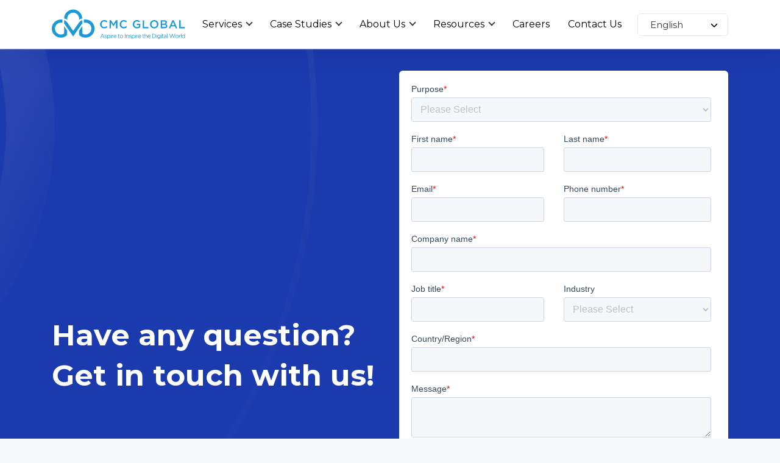

--- FILE ---
content_type: text/html; charset=utf-8
request_url: https://www.google.com/recaptcha/enterprise/anchor?ar=1&k=6LdGZJsoAAAAAIwMJHRwqiAHA6A_6ZP6bTYpbgSX&co=aHR0cHM6Ly9jbWNnbG9iYWwuY29tLnZuOjQ0Mw..&hl=en&v=N67nZn4AqZkNcbeMu4prBgzg&size=invisible&badge=inline&anchor-ms=20000&execute-ms=30000&cb=hn47k6mn7h8a
body_size: 48719
content:
<!DOCTYPE HTML><html dir="ltr" lang="en"><head><meta http-equiv="Content-Type" content="text/html; charset=UTF-8">
<meta http-equiv="X-UA-Compatible" content="IE=edge">
<title>reCAPTCHA</title>
<style type="text/css">
/* cyrillic-ext */
@font-face {
  font-family: 'Roboto';
  font-style: normal;
  font-weight: 400;
  font-stretch: 100%;
  src: url(//fonts.gstatic.com/s/roboto/v48/KFO7CnqEu92Fr1ME7kSn66aGLdTylUAMa3GUBHMdazTgWw.woff2) format('woff2');
  unicode-range: U+0460-052F, U+1C80-1C8A, U+20B4, U+2DE0-2DFF, U+A640-A69F, U+FE2E-FE2F;
}
/* cyrillic */
@font-face {
  font-family: 'Roboto';
  font-style: normal;
  font-weight: 400;
  font-stretch: 100%;
  src: url(//fonts.gstatic.com/s/roboto/v48/KFO7CnqEu92Fr1ME7kSn66aGLdTylUAMa3iUBHMdazTgWw.woff2) format('woff2');
  unicode-range: U+0301, U+0400-045F, U+0490-0491, U+04B0-04B1, U+2116;
}
/* greek-ext */
@font-face {
  font-family: 'Roboto';
  font-style: normal;
  font-weight: 400;
  font-stretch: 100%;
  src: url(//fonts.gstatic.com/s/roboto/v48/KFO7CnqEu92Fr1ME7kSn66aGLdTylUAMa3CUBHMdazTgWw.woff2) format('woff2');
  unicode-range: U+1F00-1FFF;
}
/* greek */
@font-face {
  font-family: 'Roboto';
  font-style: normal;
  font-weight: 400;
  font-stretch: 100%;
  src: url(//fonts.gstatic.com/s/roboto/v48/KFO7CnqEu92Fr1ME7kSn66aGLdTylUAMa3-UBHMdazTgWw.woff2) format('woff2');
  unicode-range: U+0370-0377, U+037A-037F, U+0384-038A, U+038C, U+038E-03A1, U+03A3-03FF;
}
/* math */
@font-face {
  font-family: 'Roboto';
  font-style: normal;
  font-weight: 400;
  font-stretch: 100%;
  src: url(//fonts.gstatic.com/s/roboto/v48/KFO7CnqEu92Fr1ME7kSn66aGLdTylUAMawCUBHMdazTgWw.woff2) format('woff2');
  unicode-range: U+0302-0303, U+0305, U+0307-0308, U+0310, U+0312, U+0315, U+031A, U+0326-0327, U+032C, U+032F-0330, U+0332-0333, U+0338, U+033A, U+0346, U+034D, U+0391-03A1, U+03A3-03A9, U+03B1-03C9, U+03D1, U+03D5-03D6, U+03F0-03F1, U+03F4-03F5, U+2016-2017, U+2034-2038, U+203C, U+2040, U+2043, U+2047, U+2050, U+2057, U+205F, U+2070-2071, U+2074-208E, U+2090-209C, U+20D0-20DC, U+20E1, U+20E5-20EF, U+2100-2112, U+2114-2115, U+2117-2121, U+2123-214F, U+2190, U+2192, U+2194-21AE, U+21B0-21E5, U+21F1-21F2, U+21F4-2211, U+2213-2214, U+2216-22FF, U+2308-230B, U+2310, U+2319, U+231C-2321, U+2336-237A, U+237C, U+2395, U+239B-23B7, U+23D0, U+23DC-23E1, U+2474-2475, U+25AF, U+25B3, U+25B7, U+25BD, U+25C1, U+25CA, U+25CC, U+25FB, U+266D-266F, U+27C0-27FF, U+2900-2AFF, U+2B0E-2B11, U+2B30-2B4C, U+2BFE, U+3030, U+FF5B, U+FF5D, U+1D400-1D7FF, U+1EE00-1EEFF;
}
/* symbols */
@font-face {
  font-family: 'Roboto';
  font-style: normal;
  font-weight: 400;
  font-stretch: 100%;
  src: url(//fonts.gstatic.com/s/roboto/v48/KFO7CnqEu92Fr1ME7kSn66aGLdTylUAMaxKUBHMdazTgWw.woff2) format('woff2');
  unicode-range: U+0001-000C, U+000E-001F, U+007F-009F, U+20DD-20E0, U+20E2-20E4, U+2150-218F, U+2190, U+2192, U+2194-2199, U+21AF, U+21E6-21F0, U+21F3, U+2218-2219, U+2299, U+22C4-22C6, U+2300-243F, U+2440-244A, U+2460-24FF, U+25A0-27BF, U+2800-28FF, U+2921-2922, U+2981, U+29BF, U+29EB, U+2B00-2BFF, U+4DC0-4DFF, U+FFF9-FFFB, U+10140-1018E, U+10190-1019C, U+101A0, U+101D0-101FD, U+102E0-102FB, U+10E60-10E7E, U+1D2C0-1D2D3, U+1D2E0-1D37F, U+1F000-1F0FF, U+1F100-1F1AD, U+1F1E6-1F1FF, U+1F30D-1F30F, U+1F315, U+1F31C, U+1F31E, U+1F320-1F32C, U+1F336, U+1F378, U+1F37D, U+1F382, U+1F393-1F39F, U+1F3A7-1F3A8, U+1F3AC-1F3AF, U+1F3C2, U+1F3C4-1F3C6, U+1F3CA-1F3CE, U+1F3D4-1F3E0, U+1F3ED, U+1F3F1-1F3F3, U+1F3F5-1F3F7, U+1F408, U+1F415, U+1F41F, U+1F426, U+1F43F, U+1F441-1F442, U+1F444, U+1F446-1F449, U+1F44C-1F44E, U+1F453, U+1F46A, U+1F47D, U+1F4A3, U+1F4B0, U+1F4B3, U+1F4B9, U+1F4BB, U+1F4BF, U+1F4C8-1F4CB, U+1F4D6, U+1F4DA, U+1F4DF, U+1F4E3-1F4E6, U+1F4EA-1F4ED, U+1F4F7, U+1F4F9-1F4FB, U+1F4FD-1F4FE, U+1F503, U+1F507-1F50B, U+1F50D, U+1F512-1F513, U+1F53E-1F54A, U+1F54F-1F5FA, U+1F610, U+1F650-1F67F, U+1F687, U+1F68D, U+1F691, U+1F694, U+1F698, U+1F6AD, U+1F6B2, U+1F6B9-1F6BA, U+1F6BC, U+1F6C6-1F6CF, U+1F6D3-1F6D7, U+1F6E0-1F6EA, U+1F6F0-1F6F3, U+1F6F7-1F6FC, U+1F700-1F7FF, U+1F800-1F80B, U+1F810-1F847, U+1F850-1F859, U+1F860-1F887, U+1F890-1F8AD, U+1F8B0-1F8BB, U+1F8C0-1F8C1, U+1F900-1F90B, U+1F93B, U+1F946, U+1F984, U+1F996, U+1F9E9, U+1FA00-1FA6F, U+1FA70-1FA7C, U+1FA80-1FA89, U+1FA8F-1FAC6, U+1FACE-1FADC, U+1FADF-1FAE9, U+1FAF0-1FAF8, U+1FB00-1FBFF;
}
/* vietnamese */
@font-face {
  font-family: 'Roboto';
  font-style: normal;
  font-weight: 400;
  font-stretch: 100%;
  src: url(//fonts.gstatic.com/s/roboto/v48/KFO7CnqEu92Fr1ME7kSn66aGLdTylUAMa3OUBHMdazTgWw.woff2) format('woff2');
  unicode-range: U+0102-0103, U+0110-0111, U+0128-0129, U+0168-0169, U+01A0-01A1, U+01AF-01B0, U+0300-0301, U+0303-0304, U+0308-0309, U+0323, U+0329, U+1EA0-1EF9, U+20AB;
}
/* latin-ext */
@font-face {
  font-family: 'Roboto';
  font-style: normal;
  font-weight: 400;
  font-stretch: 100%;
  src: url(//fonts.gstatic.com/s/roboto/v48/KFO7CnqEu92Fr1ME7kSn66aGLdTylUAMa3KUBHMdazTgWw.woff2) format('woff2');
  unicode-range: U+0100-02BA, U+02BD-02C5, U+02C7-02CC, U+02CE-02D7, U+02DD-02FF, U+0304, U+0308, U+0329, U+1D00-1DBF, U+1E00-1E9F, U+1EF2-1EFF, U+2020, U+20A0-20AB, U+20AD-20C0, U+2113, U+2C60-2C7F, U+A720-A7FF;
}
/* latin */
@font-face {
  font-family: 'Roboto';
  font-style: normal;
  font-weight: 400;
  font-stretch: 100%;
  src: url(//fonts.gstatic.com/s/roboto/v48/KFO7CnqEu92Fr1ME7kSn66aGLdTylUAMa3yUBHMdazQ.woff2) format('woff2');
  unicode-range: U+0000-00FF, U+0131, U+0152-0153, U+02BB-02BC, U+02C6, U+02DA, U+02DC, U+0304, U+0308, U+0329, U+2000-206F, U+20AC, U+2122, U+2191, U+2193, U+2212, U+2215, U+FEFF, U+FFFD;
}
/* cyrillic-ext */
@font-face {
  font-family: 'Roboto';
  font-style: normal;
  font-weight: 500;
  font-stretch: 100%;
  src: url(//fonts.gstatic.com/s/roboto/v48/KFO7CnqEu92Fr1ME7kSn66aGLdTylUAMa3GUBHMdazTgWw.woff2) format('woff2');
  unicode-range: U+0460-052F, U+1C80-1C8A, U+20B4, U+2DE0-2DFF, U+A640-A69F, U+FE2E-FE2F;
}
/* cyrillic */
@font-face {
  font-family: 'Roboto';
  font-style: normal;
  font-weight: 500;
  font-stretch: 100%;
  src: url(//fonts.gstatic.com/s/roboto/v48/KFO7CnqEu92Fr1ME7kSn66aGLdTylUAMa3iUBHMdazTgWw.woff2) format('woff2');
  unicode-range: U+0301, U+0400-045F, U+0490-0491, U+04B0-04B1, U+2116;
}
/* greek-ext */
@font-face {
  font-family: 'Roboto';
  font-style: normal;
  font-weight: 500;
  font-stretch: 100%;
  src: url(//fonts.gstatic.com/s/roboto/v48/KFO7CnqEu92Fr1ME7kSn66aGLdTylUAMa3CUBHMdazTgWw.woff2) format('woff2');
  unicode-range: U+1F00-1FFF;
}
/* greek */
@font-face {
  font-family: 'Roboto';
  font-style: normal;
  font-weight: 500;
  font-stretch: 100%;
  src: url(//fonts.gstatic.com/s/roboto/v48/KFO7CnqEu92Fr1ME7kSn66aGLdTylUAMa3-UBHMdazTgWw.woff2) format('woff2');
  unicode-range: U+0370-0377, U+037A-037F, U+0384-038A, U+038C, U+038E-03A1, U+03A3-03FF;
}
/* math */
@font-face {
  font-family: 'Roboto';
  font-style: normal;
  font-weight: 500;
  font-stretch: 100%;
  src: url(//fonts.gstatic.com/s/roboto/v48/KFO7CnqEu92Fr1ME7kSn66aGLdTylUAMawCUBHMdazTgWw.woff2) format('woff2');
  unicode-range: U+0302-0303, U+0305, U+0307-0308, U+0310, U+0312, U+0315, U+031A, U+0326-0327, U+032C, U+032F-0330, U+0332-0333, U+0338, U+033A, U+0346, U+034D, U+0391-03A1, U+03A3-03A9, U+03B1-03C9, U+03D1, U+03D5-03D6, U+03F0-03F1, U+03F4-03F5, U+2016-2017, U+2034-2038, U+203C, U+2040, U+2043, U+2047, U+2050, U+2057, U+205F, U+2070-2071, U+2074-208E, U+2090-209C, U+20D0-20DC, U+20E1, U+20E5-20EF, U+2100-2112, U+2114-2115, U+2117-2121, U+2123-214F, U+2190, U+2192, U+2194-21AE, U+21B0-21E5, U+21F1-21F2, U+21F4-2211, U+2213-2214, U+2216-22FF, U+2308-230B, U+2310, U+2319, U+231C-2321, U+2336-237A, U+237C, U+2395, U+239B-23B7, U+23D0, U+23DC-23E1, U+2474-2475, U+25AF, U+25B3, U+25B7, U+25BD, U+25C1, U+25CA, U+25CC, U+25FB, U+266D-266F, U+27C0-27FF, U+2900-2AFF, U+2B0E-2B11, U+2B30-2B4C, U+2BFE, U+3030, U+FF5B, U+FF5D, U+1D400-1D7FF, U+1EE00-1EEFF;
}
/* symbols */
@font-face {
  font-family: 'Roboto';
  font-style: normal;
  font-weight: 500;
  font-stretch: 100%;
  src: url(//fonts.gstatic.com/s/roboto/v48/KFO7CnqEu92Fr1ME7kSn66aGLdTylUAMaxKUBHMdazTgWw.woff2) format('woff2');
  unicode-range: U+0001-000C, U+000E-001F, U+007F-009F, U+20DD-20E0, U+20E2-20E4, U+2150-218F, U+2190, U+2192, U+2194-2199, U+21AF, U+21E6-21F0, U+21F3, U+2218-2219, U+2299, U+22C4-22C6, U+2300-243F, U+2440-244A, U+2460-24FF, U+25A0-27BF, U+2800-28FF, U+2921-2922, U+2981, U+29BF, U+29EB, U+2B00-2BFF, U+4DC0-4DFF, U+FFF9-FFFB, U+10140-1018E, U+10190-1019C, U+101A0, U+101D0-101FD, U+102E0-102FB, U+10E60-10E7E, U+1D2C0-1D2D3, U+1D2E0-1D37F, U+1F000-1F0FF, U+1F100-1F1AD, U+1F1E6-1F1FF, U+1F30D-1F30F, U+1F315, U+1F31C, U+1F31E, U+1F320-1F32C, U+1F336, U+1F378, U+1F37D, U+1F382, U+1F393-1F39F, U+1F3A7-1F3A8, U+1F3AC-1F3AF, U+1F3C2, U+1F3C4-1F3C6, U+1F3CA-1F3CE, U+1F3D4-1F3E0, U+1F3ED, U+1F3F1-1F3F3, U+1F3F5-1F3F7, U+1F408, U+1F415, U+1F41F, U+1F426, U+1F43F, U+1F441-1F442, U+1F444, U+1F446-1F449, U+1F44C-1F44E, U+1F453, U+1F46A, U+1F47D, U+1F4A3, U+1F4B0, U+1F4B3, U+1F4B9, U+1F4BB, U+1F4BF, U+1F4C8-1F4CB, U+1F4D6, U+1F4DA, U+1F4DF, U+1F4E3-1F4E6, U+1F4EA-1F4ED, U+1F4F7, U+1F4F9-1F4FB, U+1F4FD-1F4FE, U+1F503, U+1F507-1F50B, U+1F50D, U+1F512-1F513, U+1F53E-1F54A, U+1F54F-1F5FA, U+1F610, U+1F650-1F67F, U+1F687, U+1F68D, U+1F691, U+1F694, U+1F698, U+1F6AD, U+1F6B2, U+1F6B9-1F6BA, U+1F6BC, U+1F6C6-1F6CF, U+1F6D3-1F6D7, U+1F6E0-1F6EA, U+1F6F0-1F6F3, U+1F6F7-1F6FC, U+1F700-1F7FF, U+1F800-1F80B, U+1F810-1F847, U+1F850-1F859, U+1F860-1F887, U+1F890-1F8AD, U+1F8B0-1F8BB, U+1F8C0-1F8C1, U+1F900-1F90B, U+1F93B, U+1F946, U+1F984, U+1F996, U+1F9E9, U+1FA00-1FA6F, U+1FA70-1FA7C, U+1FA80-1FA89, U+1FA8F-1FAC6, U+1FACE-1FADC, U+1FADF-1FAE9, U+1FAF0-1FAF8, U+1FB00-1FBFF;
}
/* vietnamese */
@font-face {
  font-family: 'Roboto';
  font-style: normal;
  font-weight: 500;
  font-stretch: 100%;
  src: url(//fonts.gstatic.com/s/roboto/v48/KFO7CnqEu92Fr1ME7kSn66aGLdTylUAMa3OUBHMdazTgWw.woff2) format('woff2');
  unicode-range: U+0102-0103, U+0110-0111, U+0128-0129, U+0168-0169, U+01A0-01A1, U+01AF-01B0, U+0300-0301, U+0303-0304, U+0308-0309, U+0323, U+0329, U+1EA0-1EF9, U+20AB;
}
/* latin-ext */
@font-face {
  font-family: 'Roboto';
  font-style: normal;
  font-weight: 500;
  font-stretch: 100%;
  src: url(//fonts.gstatic.com/s/roboto/v48/KFO7CnqEu92Fr1ME7kSn66aGLdTylUAMa3KUBHMdazTgWw.woff2) format('woff2');
  unicode-range: U+0100-02BA, U+02BD-02C5, U+02C7-02CC, U+02CE-02D7, U+02DD-02FF, U+0304, U+0308, U+0329, U+1D00-1DBF, U+1E00-1E9F, U+1EF2-1EFF, U+2020, U+20A0-20AB, U+20AD-20C0, U+2113, U+2C60-2C7F, U+A720-A7FF;
}
/* latin */
@font-face {
  font-family: 'Roboto';
  font-style: normal;
  font-weight: 500;
  font-stretch: 100%;
  src: url(//fonts.gstatic.com/s/roboto/v48/KFO7CnqEu92Fr1ME7kSn66aGLdTylUAMa3yUBHMdazQ.woff2) format('woff2');
  unicode-range: U+0000-00FF, U+0131, U+0152-0153, U+02BB-02BC, U+02C6, U+02DA, U+02DC, U+0304, U+0308, U+0329, U+2000-206F, U+20AC, U+2122, U+2191, U+2193, U+2212, U+2215, U+FEFF, U+FFFD;
}
/* cyrillic-ext */
@font-face {
  font-family: 'Roboto';
  font-style: normal;
  font-weight: 900;
  font-stretch: 100%;
  src: url(//fonts.gstatic.com/s/roboto/v48/KFO7CnqEu92Fr1ME7kSn66aGLdTylUAMa3GUBHMdazTgWw.woff2) format('woff2');
  unicode-range: U+0460-052F, U+1C80-1C8A, U+20B4, U+2DE0-2DFF, U+A640-A69F, U+FE2E-FE2F;
}
/* cyrillic */
@font-face {
  font-family: 'Roboto';
  font-style: normal;
  font-weight: 900;
  font-stretch: 100%;
  src: url(//fonts.gstatic.com/s/roboto/v48/KFO7CnqEu92Fr1ME7kSn66aGLdTylUAMa3iUBHMdazTgWw.woff2) format('woff2');
  unicode-range: U+0301, U+0400-045F, U+0490-0491, U+04B0-04B1, U+2116;
}
/* greek-ext */
@font-face {
  font-family: 'Roboto';
  font-style: normal;
  font-weight: 900;
  font-stretch: 100%;
  src: url(//fonts.gstatic.com/s/roboto/v48/KFO7CnqEu92Fr1ME7kSn66aGLdTylUAMa3CUBHMdazTgWw.woff2) format('woff2');
  unicode-range: U+1F00-1FFF;
}
/* greek */
@font-face {
  font-family: 'Roboto';
  font-style: normal;
  font-weight: 900;
  font-stretch: 100%;
  src: url(//fonts.gstatic.com/s/roboto/v48/KFO7CnqEu92Fr1ME7kSn66aGLdTylUAMa3-UBHMdazTgWw.woff2) format('woff2');
  unicode-range: U+0370-0377, U+037A-037F, U+0384-038A, U+038C, U+038E-03A1, U+03A3-03FF;
}
/* math */
@font-face {
  font-family: 'Roboto';
  font-style: normal;
  font-weight: 900;
  font-stretch: 100%;
  src: url(//fonts.gstatic.com/s/roboto/v48/KFO7CnqEu92Fr1ME7kSn66aGLdTylUAMawCUBHMdazTgWw.woff2) format('woff2');
  unicode-range: U+0302-0303, U+0305, U+0307-0308, U+0310, U+0312, U+0315, U+031A, U+0326-0327, U+032C, U+032F-0330, U+0332-0333, U+0338, U+033A, U+0346, U+034D, U+0391-03A1, U+03A3-03A9, U+03B1-03C9, U+03D1, U+03D5-03D6, U+03F0-03F1, U+03F4-03F5, U+2016-2017, U+2034-2038, U+203C, U+2040, U+2043, U+2047, U+2050, U+2057, U+205F, U+2070-2071, U+2074-208E, U+2090-209C, U+20D0-20DC, U+20E1, U+20E5-20EF, U+2100-2112, U+2114-2115, U+2117-2121, U+2123-214F, U+2190, U+2192, U+2194-21AE, U+21B0-21E5, U+21F1-21F2, U+21F4-2211, U+2213-2214, U+2216-22FF, U+2308-230B, U+2310, U+2319, U+231C-2321, U+2336-237A, U+237C, U+2395, U+239B-23B7, U+23D0, U+23DC-23E1, U+2474-2475, U+25AF, U+25B3, U+25B7, U+25BD, U+25C1, U+25CA, U+25CC, U+25FB, U+266D-266F, U+27C0-27FF, U+2900-2AFF, U+2B0E-2B11, U+2B30-2B4C, U+2BFE, U+3030, U+FF5B, U+FF5D, U+1D400-1D7FF, U+1EE00-1EEFF;
}
/* symbols */
@font-face {
  font-family: 'Roboto';
  font-style: normal;
  font-weight: 900;
  font-stretch: 100%;
  src: url(//fonts.gstatic.com/s/roboto/v48/KFO7CnqEu92Fr1ME7kSn66aGLdTylUAMaxKUBHMdazTgWw.woff2) format('woff2');
  unicode-range: U+0001-000C, U+000E-001F, U+007F-009F, U+20DD-20E0, U+20E2-20E4, U+2150-218F, U+2190, U+2192, U+2194-2199, U+21AF, U+21E6-21F0, U+21F3, U+2218-2219, U+2299, U+22C4-22C6, U+2300-243F, U+2440-244A, U+2460-24FF, U+25A0-27BF, U+2800-28FF, U+2921-2922, U+2981, U+29BF, U+29EB, U+2B00-2BFF, U+4DC0-4DFF, U+FFF9-FFFB, U+10140-1018E, U+10190-1019C, U+101A0, U+101D0-101FD, U+102E0-102FB, U+10E60-10E7E, U+1D2C0-1D2D3, U+1D2E0-1D37F, U+1F000-1F0FF, U+1F100-1F1AD, U+1F1E6-1F1FF, U+1F30D-1F30F, U+1F315, U+1F31C, U+1F31E, U+1F320-1F32C, U+1F336, U+1F378, U+1F37D, U+1F382, U+1F393-1F39F, U+1F3A7-1F3A8, U+1F3AC-1F3AF, U+1F3C2, U+1F3C4-1F3C6, U+1F3CA-1F3CE, U+1F3D4-1F3E0, U+1F3ED, U+1F3F1-1F3F3, U+1F3F5-1F3F7, U+1F408, U+1F415, U+1F41F, U+1F426, U+1F43F, U+1F441-1F442, U+1F444, U+1F446-1F449, U+1F44C-1F44E, U+1F453, U+1F46A, U+1F47D, U+1F4A3, U+1F4B0, U+1F4B3, U+1F4B9, U+1F4BB, U+1F4BF, U+1F4C8-1F4CB, U+1F4D6, U+1F4DA, U+1F4DF, U+1F4E3-1F4E6, U+1F4EA-1F4ED, U+1F4F7, U+1F4F9-1F4FB, U+1F4FD-1F4FE, U+1F503, U+1F507-1F50B, U+1F50D, U+1F512-1F513, U+1F53E-1F54A, U+1F54F-1F5FA, U+1F610, U+1F650-1F67F, U+1F687, U+1F68D, U+1F691, U+1F694, U+1F698, U+1F6AD, U+1F6B2, U+1F6B9-1F6BA, U+1F6BC, U+1F6C6-1F6CF, U+1F6D3-1F6D7, U+1F6E0-1F6EA, U+1F6F0-1F6F3, U+1F6F7-1F6FC, U+1F700-1F7FF, U+1F800-1F80B, U+1F810-1F847, U+1F850-1F859, U+1F860-1F887, U+1F890-1F8AD, U+1F8B0-1F8BB, U+1F8C0-1F8C1, U+1F900-1F90B, U+1F93B, U+1F946, U+1F984, U+1F996, U+1F9E9, U+1FA00-1FA6F, U+1FA70-1FA7C, U+1FA80-1FA89, U+1FA8F-1FAC6, U+1FACE-1FADC, U+1FADF-1FAE9, U+1FAF0-1FAF8, U+1FB00-1FBFF;
}
/* vietnamese */
@font-face {
  font-family: 'Roboto';
  font-style: normal;
  font-weight: 900;
  font-stretch: 100%;
  src: url(//fonts.gstatic.com/s/roboto/v48/KFO7CnqEu92Fr1ME7kSn66aGLdTylUAMa3OUBHMdazTgWw.woff2) format('woff2');
  unicode-range: U+0102-0103, U+0110-0111, U+0128-0129, U+0168-0169, U+01A0-01A1, U+01AF-01B0, U+0300-0301, U+0303-0304, U+0308-0309, U+0323, U+0329, U+1EA0-1EF9, U+20AB;
}
/* latin-ext */
@font-face {
  font-family: 'Roboto';
  font-style: normal;
  font-weight: 900;
  font-stretch: 100%;
  src: url(//fonts.gstatic.com/s/roboto/v48/KFO7CnqEu92Fr1ME7kSn66aGLdTylUAMa3KUBHMdazTgWw.woff2) format('woff2');
  unicode-range: U+0100-02BA, U+02BD-02C5, U+02C7-02CC, U+02CE-02D7, U+02DD-02FF, U+0304, U+0308, U+0329, U+1D00-1DBF, U+1E00-1E9F, U+1EF2-1EFF, U+2020, U+20A0-20AB, U+20AD-20C0, U+2113, U+2C60-2C7F, U+A720-A7FF;
}
/* latin */
@font-face {
  font-family: 'Roboto';
  font-style: normal;
  font-weight: 900;
  font-stretch: 100%;
  src: url(//fonts.gstatic.com/s/roboto/v48/KFO7CnqEu92Fr1ME7kSn66aGLdTylUAMa3yUBHMdazQ.woff2) format('woff2');
  unicode-range: U+0000-00FF, U+0131, U+0152-0153, U+02BB-02BC, U+02C6, U+02DA, U+02DC, U+0304, U+0308, U+0329, U+2000-206F, U+20AC, U+2122, U+2191, U+2193, U+2212, U+2215, U+FEFF, U+FFFD;
}

</style>
<link rel="stylesheet" type="text/css" href="https://www.gstatic.com/recaptcha/releases/N67nZn4AqZkNcbeMu4prBgzg/styles__ltr.css">
<script nonce="aOioGJkt-Tob2zsLZ4yz8w" type="text/javascript">window['__recaptcha_api'] = 'https://www.google.com/recaptcha/enterprise/';</script>
<script type="text/javascript" src="https://www.gstatic.com/recaptcha/releases/N67nZn4AqZkNcbeMu4prBgzg/recaptcha__en.js" nonce="aOioGJkt-Tob2zsLZ4yz8w">
      
    </script></head>
<body><div id="rc-anchor-alert" class="rc-anchor-alert">This reCAPTCHA is for testing purposes only. Please report to the site admin if you are seeing this.</div>
<input type="hidden" id="recaptcha-token" value="[base64]">
<script type="text/javascript" nonce="aOioGJkt-Tob2zsLZ4yz8w">
      recaptcha.anchor.Main.init("[\x22ainput\x22,[\x22bgdata\x22,\x22\x22,\[base64]/[base64]/[base64]/[base64]/[base64]/UltsKytdPUU6KEU8MjA0OD9SW2wrK109RT4+NnwxOTI6KChFJjY0NTEyKT09NTUyOTYmJk0rMTxjLmxlbmd0aCYmKGMuY2hhckNvZGVBdChNKzEpJjY0NTEyKT09NTYzMjA/[base64]/[base64]/[base64]/[base64]/[base64]/[base64]/[base64]\x22,\[base64]\\u003d\x22,\x22w43Cky5PwoHDqSfCmMK+asKQw5vCiAtcw45QDMOYw4VzOVXCqWlHc8OGwrfDpsOMw5zClzhqwqg3DzXDqQXCtHTDlsO8chs9w7LDgsOkw6/Dn8KbwovCgcORAQzCrMK8w4/DqnYEwpHClXHDs8O8ZcKXwrbCtsK0dxTDoV3CqcKHHsKowqzCnF5mw7LCjsOSw717DMKJAU/Ck8K6cVNQw4DCihZJR8OUwpFoWsKqw7ZowpcJw4YhwqA5esKaw6XCnMKfwonDpsK7IEjDlHjDnXDCpQtBwp/CkzcqXsKaw4VqRcKOAy8AAiBCO8OWwpbDisKHw5DCq8KgWMOLC20DIcKYaE8pwovDjsOYw5PCjsO3w4w9w65PG8OPwqPDng3DiHkAw7Juw5lBwp3CqVsONHB1wo5gw77CtcKUSWI4eMOcw7kkFGZjwrFxw6MkF1kCwq7Cul/Do3IOR8KtawnCusOwHk5yDW3Dt8Oawq7CgxQEdcO0w6TCpw5qFVnDhyLDlX8Hwqt3IsK4w73Cm8KbCCEWw4LCpRzCkBNDwrs/w5LCkGYObiUcwqLCkMKTOsKcAgTCt0rDnsKFwqbDqG5mWcKgZXnDnBrCucO8wpx+SDnCo8KHYyEWHwTDocO6wpxnw4TDosO9w6TClMOhwr3CqgjCoVk9C1NVw77CrsO/FT3DpcOQwpVtwqLDhMObwoDCgMOsw6jCs8OPwpHCu8KBMsOCc8K7wq3CgWd0w4PCmDU+ScOTFg0LE8Okw49wwpRUw4fDgcOjLUpawosyZsOcwqJCw7TCj3nCnXLClkMgwonCiVFpw4l0JVfCvVzDkcOjMcO7US4hR8KRe8O/CV3Dth/ChMKZZhrDi8OvwrjCrS4jQMOuV8OHw7AjcsOuw6/CpC4xw57ClsONPiPDvS7CucKTw4XDthDDlkUqV8KKOBjDp2DCusOcw5sabcK4bQU2S8KPw7PClxTDg8KCCMO8w6nDrcKPwrQNQj/CkFLDoS48w5pFwr7DrcKww73CtcKQw6zDuAhXeMKqd3QAcErDqmo4wpXDm2/[base64]/CmFgTw5nDtcO/woLCuMKCw4LDocK0wqU7wq/DvAoiwoEyCRZ4R8K/w4XDkRjCmAjCly9/[base64]/[base64]/wpjDk8K/FB/DrXTCn8O6O2LCii7ChcOZBsOnc8Kuw7/DjcK2wq4aw5rCg8OodAHCmR3Ch2nCjkE5woTDrHg9eEQXK8OkT8KMw7HDpMKsJ8OGwr82E8KwwqTCj8KAw7nDsMKWwqHCggfDmSzCuEFLL1HCmzPCli/CiMK/FsKYS3oXelrCssOuH0vCucOIw4/DmsOhDRA1wqLDlS/DrMK7w5Bgw5owO8KSOsKlS8KVPyvDr2bCkMO2JmJdw696wrV2w4bDvw4JPXluOsKowrIcfHLCs8KGBMOlAcKNwoEcw4/DvgvClV7CgCbDn8KpAsKGBihcGS1mWsKRDsKiPsO9PTYEw4HCsVHDgsOWXsKowqbCu8Owwq9HS8K/wrPCmAnCscKrwqvDrlZ+wp19w6fCucK0w7HCj0HDox4+wr3CqMKAw50nwojDjTQ2wpzCpWlhFsOTN8O1w6Ntw7Qsw7LDqsOPEiVFw6oVw53Cs2XDknfCs1TDkUAyw5piUcKdX1LDpxkdYHMLXMOXw4bCtBd2w6PDn8K4w5rCjnwEIlsUwr/Dp17DkQYnBAQcZcKZwqZCR8Opw6rDgzZWNcOAwq3CgMKtasONJcOtwpxYR8OzABs8E8O8wqTCgMKnwq15w7UWR2zCkT7DvMOew4rDncKiND18ImwRQmPDu2XCtGzDuipSwqLCmEfCkwzCpsK0w7YwwrosHE9NGsOQw5vDtDklwqXCmQRBwp/[base64]/CmHVMwp0NYMKyw5ZfesO7GW3DmH/ClBMtMMKQTHrDicKQwrrCjSTDlxzCicKXHXF7wpzCtjLCpXXCjgZaB8Kmf8OuBm7Dt8KiwqzDjMKZUyfCt1AeCcOhFMONwqdcw7zCscONGsKFw4bCqzLCogvCnEcfcMKLcRUEw77CtzsZYcOWwrbCr3zDmx8+woZcwpgXImTCg0jDrW/DoRLDlUfDqjzCq8OvwopNw6hDw4DCg2JZw718wrvCtmfCosKew57ChMOebsOowpA5JBhswp7CjcOYw5Ebw7nCnsKxIwbDjg7DiUjCpsO3Q8OTw5B3w5hgwqVvw6law4UZw5rDpMKzbsOmwrXCn8OnFsKsFMKVIcOFVsOiworCkC8Mw7g3w4Z/wrDDpmbCpWHCqA/[base64]/CpcOMOBfCjsOVw7nDm3YVwo5Rw5FZHsKrIxF3XDNew51/[base64]/[base64]/ChMKLUcOBwpDDkXnDvm0WC8K/wpHDlsKyTcKYwqQIw6s0LSjCs8KAMQx5FR7CjFHDocKKw5XDmcOVw6rCtcO3S8KawqvDoQHDggzCmGckwq/DicKBHsKhE8KyPVlHwpMNwqooWD3Dgi9aw63CpgvDgGxYwpbCnhzDin54w5bDvWcqw7cMw6zDjB/CsBwfw5LCh0xBO1xWU3jDpjF4FMOJdHnCqsOnScO8wpRwH8KRw5LCksO4w4jCsRbCuFoPEBEwI1cxw4bDoGZgSj/DoG5dwq7ClMOnw4VpE8Opwq7DlEh+GMKuQyvCsCTDhkg3wp/[base64]/YhXDh2nDiMKFwpnCuDbDjXXCqMOZwoVINlPCr3UZw6sZw6FHwoZKOsOjUjNqw5PDn8Krw6fCrX/CqSjDo0/Cs0zCgyNuX8OMI1lxJ8KFwqvDvi41w6vCpwbDscKRM8K7MkPDmMK4w6TDpT7DiAM4w53ClQEtRkhXw71rEcO9OMOjw6nCnVDCvmvCqcKgScK/FB9aZTQzw4zDicKww4fCpWVgSxnDlBgGMcOEehdUfx3DunPDiSEHwpQVwqIUS8KSwpNAw40nwpNuccOGSGkwGw/CuUHCrTYWZQsRZjfDhsKaw5cZw47DqMKKw7tUwrPDpcKbCVxgwqLCvFfCmHosLMOcRsOZw4fCjMKew73DrcOOSwPCncOdfnfDvh1fZG5OwpRUwow0w4XCrsKMwpDClMKtwqUAZDLDn0srw5PCqMKhVTtqw6F1w5tGwqjClMKuwrfDuMKvfWkUwrI/[base64]/DmcKODhhHw7vDisOewrbCrH3DpQJbwrFrQMOvdsKNwrjCkcKHwqHCvlvCv8K9L8K/OMKRwpHDpHpgME4oaMKYacObCMOrwrrDn8OYw4sowr1ew5fCh1QJw5HCqxjDqXPDgx3CoEo1wqDDpcKmYMOHwpxVRUQWwpPCu8KhK1TCnHEUw5cdw6gjbMKeYxATTMKsET/DiAV9wqsxwonDusOVUMKeHsOQwpNtw5PCiMKaYMOscMO2T8K7Gnc8woDCg8KmLwnClVrDo8Khf3QbahYAGifCrMOlOcKBw7MJFMK1w6pIGGDCnj7CsjTCr3PCtsOwdDXDp8OOIcKJwrwsScKSfRvDrcKBawQXe8O/PQxCwpdNcsK0IhvDvsOpw7fCgRlOBcKIYx5gwoI3w63Dl8OBJMK7A8KIw5hLw4/DhsKxw47CpmQhOcKrwqJAwofCt3puw53CiA/CmsKiw51nwrvDhFTDkytQw7BMYsKVw4zCpEvDicKEwrTDsMOZw6wbPcOAwpQ3T8K7VMKwEsKEwrzDrDdvw6gSSHwyTUwoSD/Ds8K4NBrDgsOIeMO1w57DmgXCkMKbagpjLcO/WH85c8OGFBfDigQZH8KQw7/CksKFEnjDpH/DvsOzwozCqcK1fMKKw6bCkgHCsMKLw6xkwrcGOCLDpzs7wpN6wp9AD0xewrHClcOvNcOrUXLDuFM3wqPDg8Onw57CpmFnw6fDm8Kld8KQbjphcyHDjVIgTMKowqvCrlAeNhdWeizCj0bDmD4Owow+DkfDuBbDn2xXGMK4w6bCkknDhsKdcmRzwrh/Q0QZw67CjsOIwr07wrtfwqBxwrzDmUgbTE3DkVMHN8KCRsKYwr/DoTbCrDfCqxc+UcK0wpBWCTPDi8O7wpzCgXbCpsOvw47ChnliXXvDoh3CgcKZwqFJwpLCpy5/w6/[base64]/w6HCn8KBOSFkdxjDjw3CucOQw5XDlcKPw6JLR2ZgwpHDogvCsMKRYUlXwq/CvMKNw50xMAsWw4PDi3LCgsKTwo8FHsKxTsKmwp3DqnjDkMOlwp9SwrkdBcOsw6QhSsOHw5vClMOmwoXCvEvChsOBwoRAw7BRwqdnUsO7w7xMw6/CvAJwLFDDnsOtwoUHSTRCwobDihbDh8KRw6MFwqPDjgvDkls/WHrDmFvDkFQvPm7DiijDlMK1wpvCjMKFw48hasOCZcONw6LDkgrCkXjDgDHDsRjCoFPDpcOzw7FBwr1tw7ZSSCDCqsOowp3DusKcw4nClVDDrcKXw7FmAQgZw4UCwp4AYTvCoMOgwqs0w7dwHizDi8KcPMOgRld6wotrJhDCu8KDwo3CvcOYACnDgiLDucOoUsK/[base64]/DcKqBsOZw7nDggUvMcK2wpTDk8KOFcOpwoMqw5zCiDQDw4UYZ8KnwovCl8OXUcOTXkTComAVKxFlSQHCpzfCk8KvTQoFwp/DulhrwrDDicKrw7bCpsORBUjCgATDgRTDrUZaJcOFCQ0+wrDCsMOmF8KfOUASV8KPw5I4w6HDh8OLUcKUV1/CnxvCi8KkasOUPcOGwoUbw5TClAwGasKpw68xwqV8wpAPw5RZwqkXwq3DksO2UUzDkA5NaSfDk2HDhzxpQHs+w5A2w7jDlcKHwpAoDMOva1FyY8OOCsKLCcKTwoxNw4pnbcOdKHtDwqPDk8O/wqfDtBFue3DDiDlpGcOcSFTCkUHDq3HCn8KxZ8Oow6nCmcOZf8Oxd1jCpsO5wqJfw7Y+O8OIwonDimbChMK7fVJ2wooBw6jCokLDsCbCsi4BwqZoGBzCu8OvwpTDqMKMacOQw6PCuT7DmjwuUybCij0SR3xywp7CmcOQCsK7w60Cw6/CiU/[base64]/w4fDkHXDgcOBbj0vwr/DjSk3OsOkJx3ClMOmw6Zmwrxtwr/[base64]/DvHPDrWfCrsOBwr4+fRI1S18bwqtkw7cIw68Uw7xdFUMUJi7CpRslwphFwqRyw5jCv8OBw7fCuwDCv8K8MQLDiWvChsKDwrk7wqsKG2HCnsKdIV8mUxI9FDLDlB1Pw6XDj8KECcOSc8OnYwxxwpgVwqHDoMKPwq9UP8KSwoxAfcKew4kSw5pTOxc3wo3CvcOswq/Dp8K5JcOiwoogwqfCtcOuwq9ywoMdwqPDmlEPdj3DtMKCecKPwpVabsOxCcK2RhHDm8O2FW0dwofDlsKPe8K6DE/Dtw3CscKvZ8K/EMOhB8O3wowmw6jDjlNew5U7csOYw4bCn8O6ZQg/w6vCocOmcsKjQkAmwqlzdMOZw4lTAMKtKcOYwpU5w5/CgEw3GMKzGsKEOk7Di8ONQ8Ovw6HCtysPG1l/KE4DOwsow4TDlTx8aMOqw6bDlMOXw5XDlcOWYsK/w5vDjcOxw5LDnTx7asObb1vDk8Orwo9Tw5HCocK2Y8ObdybCgBfConoww7vChcOZwqRDGG4hH8OIN07ChMOdwqfDoCdZUsOgdQjDlFt+w6fCvMK6YQ3DpX5Qw4vCkgXCqTFZOG/Cvh0wEi0mG8Kxw4HDlR/DrsKWaUQHwqtpwoDCihEAAcKYDgLDpnYcw6nCtHcRQMONw7/CvhtSbB/DrsKAWhEnYRnCkk98woQMw7kaclVGw4s7AMKbb8KtGxMdAHd+w6DDnsKHYkbDpyQEZm7CiSZ5XcKAN8Kfw4JEUVtOw6QZw4LDhx7DrMK/wqNQVTrDhMKkfS3ChT1+w7NOPgZxMH1XwoHDr8O7w4PClMK3w6PDiUTCgn1KAMOhwrBTScKdFm/CoiFdwozCtMK2wo3Dv8Omw4rDohTCjSnCrsOOw4I3woLCmMKsekFEdsOew5vDpmrCkxbClxzDtcKcORRcOGAcBm9/w7kDw6B5wqHCicKfw41qw5DDtGHClz3DlRspI8KaPQF1I8KNT8K1w5LDh8OFe1UMwqTDr8Krw4sYw5rDq8K4En/[base64]/[base64]/ChsOLDsKqCsOROMKCw5bClcK+w7V6DRlyw4/CqsOMw4bDiMKBwrERP8KIT8OXwqxhw4fDgCLCmsKnw6DCkQHDi1NhKyjDt8KUw4sgw4nDg1/Cl8OZf8OXT8K4w6LDtsOVw6J6wpDCnmnCq8Kpw5jCt2nDm8OIAMOgGsOOKBjCjMKuRsKzNEJvwqhMw5nChFPCl8O2w6xSwpomA3F4w4/Dt8Orw63DvsKtwoPDtsKnw4s6wqBlFMKXCsOlw7bCssKfw5XCisKSwq1Ww7LCnhp+PjIYZMO3w6kHw5HCsmrDszLDpcOcw4/CsxTCucOPw4J9w6zDpUXDthYuw7hWPsKlSMKbYFHDl8KgwrgxE8KLSQ8/bMKDwox3w5TCknnDpsOiw6x4MVEkw6cJSnNrwrhVe8OPH2PDmMK0ZmzChcKfS8KTMDPClirCh8Oew5TCpsK6DBx1w6IbwrtHJH1yEcOBNsKkw7bCn8KrETXCj8OVwpgPw5wSw7J6wo7CrsKHS8O+w7/Dq37DqlLCkcKwBcKgEDgPw7bDosK/wpPCkDhvw77CqsKdw7IqUcOBKMOtPsO9SBAyZ8KZw4LCg3cUeMONdy42eA7DnWrDucKHM29Fw4/DiVZfwpxJFizDlSJHwovDhSXCsEocIEEIw5DCmEE+bsOqwrsAwozDjws9w4/[base64]/woptwoXClwPDuWvCumTCjSDDp8KOXsObwrfCucOLwpPDscO3w4vDuXoMEMOgXlHDvh83w4TCuTlXw7pqAHHCvgnCsl/[base64]/CiW3Clxgew45XwrDCisORKhE4w4pFOMKBw7/Co8KIw7PCg8Ofw7HDo8O2AcOvwpQXwp3CtG/DvMKAb8Odd8OOeDvDtHJlw4AUc8Oiwq/Dl0pGwoYuQ8KkURvDucOyw7BSwq/Ch2haw5fCvUFQwoTDoSApwpc/[base64]/DpUHCo8KFwrDCp3HDqsKqw5rCqcKHwq9Gw6TDsgUSVwhnw7pqX8OwP8OkKsO1w6NzUBbDuF/DtTbDosOWMUHDrMKxwp/[base64]/DtMKkRw/DnMKXZ8Orw7zDk3lNwpZrw6HDhMKyen4Lwp/DhRk9w57Dv2LCqE4BGV3CjsKNw5zCsRoXw7jDusKUbmV7w6/Dtw4Iwq7Du3caw7jDncKkdsKaw4Rgw7wFZsOdFTnDs8KgQcOdNRbDoiBtLXQqPH7DtBVrD1XCs8OhDV9iw55dwp1WB0EjQcK2w6vCv2XCp8OTWE7Cr8KEIFc8wrVMw6NZcsK0NsOfwooRwoPDqcK5w5kZw7tBwrEsHQ/DrHHDpsKCJFBxw5PCrzLDnMKwwpwXN8Oqw4rCtV0gdMKGOQnCqMOGY8OPw7s4wqdpw6paw7gpZcO3eicmwolrw7LCusOeUk4zw5nDoFkZB8Ogw6rCiMOAwq4NTmvDmcOwUMOgQDbDhjDDtX/CnMK0KBnCni3Cl0vDgcKgwoTCp0IKKUI+anAoe8KhOcKrw5vCsjrDmUsPwprClUpuBXXCjinDqcOZwo/[base64]/GsO8w4vChsO0wrp4w4ELw5DCoETCgwAKfEI4w50vwoDDiAtHdT8pUh45wq1ucSdVSMORw5DCiDzCnxoNHMOhw4pKw4IEwr/DosOTwro6EUXDnMKeMk/CvmEPwqdQwq3CmcO8fMKtwrd0wqTCqV9gAMOmw43Dl2DDiCrDgcKcw4xUw6luKmJnwq3Dr8Olw7LCpgNXw5zDpMKNwolyX0E3wonDoADCmzBpw7rDkhnDgTJ/w7zDjRzClXINw5zCkS7DnMOzN8OsesK8w63DjjjCpcO3BMOaT3xhwqvDrXLCrcKtwrfDlsKvSMOhwq/DmVlqGcOEw4fDkMOQacObwqfCncOVAsOTwr9mw5MkMWkodcOpNMKJwpp7wrEywrFab1YUFTjDhxDDi8Kwwoc/wq0nw57DvnN1LGnDj34zOsOEOV9pRMKEEMKmwofCq8OJw5XDmgIqacOfwqzDgsOpayvCqiMQwqLDvsOOFcKuCk0fw77Dmj0geAEawrINwooHdMO2BsKKPhTDlcKGL0TDkMO/OFzDo8OKPARdNicsT8ORwoIyEi57w5R+FVzCjFUvNyxFU10Cej3DssKGwpTCn8OnUMOyH2HCmn/DmMKNc8KUw6nDhDIoABMpw4PDqsOefjXDnMKpwqwZVMOOw6khw5XCr1PCtsOzRh9DKAsYQsKSSUsMw53CrjnDg17CuULCicKZw4TDgHN2Uy0RwrjDinJywoVkw44NFsKnRjzDi8K9c8OVwrNIQcOkw6bCnMKKACbCiMKhwrNMwrjCgcOUVCAIKsK+w4/DisK4wq40Cw9iPBtGwoXClsKxwozDksKcBcO8CsOIwrzDr8O8EkMYwrR5w5I+SHd7wqfCpDDCvgpKa8ORw5FJIHo3wqHCmMK9Nn7DvW8vIjVkRsKaWsKiwp3Di8O3w4oWJsOcworDs8KZwrI+LBkKacK4wpZ0QcO9WBfCtXbCsQIfLcKlw4bCm21EMEFXwo/[base64]/CiDDCigUWdQYWwpHCpBYCwqDCmW9cwr7Drh7Dt8KRJ8KfClYwwr3CjcKkw6PDo8Onw6fDpsKywpnDn8Odwr/[base64]/Cs8O8wr7CiEElwpTDqcOmCcKJw5hgwqXDhmHCrsKIw5TCk8OGHCLCknvDncO5w45nwpjCp8O/w71+w6UvUVrDoh3Dj3vCv8OKZ8Kcw6whbjPDsMOMw7lcJBfCk8KTw4vDgnnDgMOPw7vCn8O/[base64]/YcOlw78sC8K4OMOiwot/wqM1EQFGWW55csOTwpbCjgvDtl4ECjjDoMKNwrbClcOeworDmcORHAEEwpInC8OHVV7CmsKpwpxUw5/DpsK6U8Opw57Dt2NbwrPDtMO0w41KewpVwq/CvMKZdSI+WkDDsMOkwqjDoS57C8KBwrnDiMOcwpbClsOZExbDrDvDtsOnHcKvw61+TBY9MAvCuHdBw6nDhmxlTsOswqrCq8O7fAYBwo4Iwo/CoiTDjC0lwoEWEcOeBkx3w4LDiAPCoD9CVV7CsSpoe8KMOsO2wozDu3JPwpd4fsK4w6fDhcKZWMKswq/DrsO6w5N/w49+FMKQwqDCpcKEXV46QMO7cMOuBcORwoBxY1dXwq0sw7QVLS4aMXfDvEF4UsOYLltaZQcbw4F9CMKXw4PClMOPJB8Xw7JIIsO/I8OewrV+Y17Ch2AKfsKxYwXDtcOTJsOgwo9GBcKcw4PDnQwBw7EDw4xhbcKTDjfChMOHPMKGwr7DtMO+woM7RWfCmV3DqmoSwpwUw7rCmMKif2bDnMOpM2nDlcOXWcKuSgnCjBlJw7pnwpLCjhgAGcOQMDMIwrkbcsKOwrHDgFzCmlLDjwjCvMOgwq/Di8KBa8OTW0Eiw74RSG5PF8OdXVXCrsK1MMKGw6YkMyXDuT4jQn7Dn8Ktw6glQcKMSjMIw6wkwp8Xwpdmw7rDjnnCu8KpPDI/Z8OWdcO2fsOEdkhSwoHDokEIw4hkRhPCtMOawroiflVaw7EdwqnCicKAIMKMHw80Yl3CmcKXacOXa8KHXlsdF2DDo8KkacONw4bDl2vDtmVGPVrDvSFXQWs+w6nDuTvDkE/DqVbDmcO7wq/DqsK3AMK6AsKhwoNmWCxzRsKewo/ChMKaQ8OVFX5CMMO5w5VPw5PDvEJNw53DrcOmwrdzwpd+w4XDqg3Ds0PDvkrCpsKxTcKOeRRPwqrDjnjDqyc1VVnCmjnCq8O/[base64]/DncOCw7tMdBlMwpt7wqPCqUpxwr/DvwMwIgnDsMKIcWdewoNzwoEUw7HCmwJdwqbDvcKNBS5GLRZBwqIZwozDvA1uaMObTz4Fw4jCkcOtecO/[base64]/RcOew6Aqw6RXwqrDh1jDmsOeHcOhd1hSwrBCw4QUUG4dwrBPw6fCnAAEwo1leMOSwrHDpsOWwrRDScOOTipPwq0nd8KBw4vDhSzDtmI/FS9ewqYDwp/Do8Kow6HDsMOOw6LCisOJUsOTwpDDhkIQHMKaZcK/[base64]/[base64]/[base64]/DlivCscKQOX/CqzMww5TCmMOsw5dEw61jw6pqFsKvwrhFw6rDrHrDlFRmUBVwwrjCr8K0ZMOoTMOOT8KWw5bDrXHCoXDCg8O0ZSoJAwjDvH8vPcKpPkN9PcOYHMKgQFMaTjErDMKIw5okwpxww4/CncOvOMOXwolFw7fCvUthw4t9UMKywqg0ZGVvw5o2VcO6w5pXMsKFwpnDqcOSw6MtwooewqFgdUgbNMOXwoR8N8KBwpvDh8Kuwq5eLMKPCghPwqMHQcKdw7PDnHMfwrPCsj8Fwp02w6/DhcOyw67ChsKUw5PDvkVGwqbCpmcTBiDDgsKkw7g/EUVRDG/CqALCtHFkwo96wqfCjXItwpzCnjjDiXXDjMKeJgHDp0jDnhsZUjTCtcKCTUZIw7XDtA7CmR7Do2s0w5/DsMOiw7LCgxhTwrYmRcKVdMO0w4/Cg8K1V8KcSsKUwpbDrsKndsO8IcKQWMOnwo3CusKFw5sxwo7DuDowwrg5w6Inw6o5wpbDhxfDuQfDrcOEwq/CmHIVwq7DlsOPO2tqwpTDiWXCrwfDt2TDlERewpUUw5cow7EzPHhqF1JiJ8KhGMOFw5otw5/Cng9mFjh8w7zCqMOPacO8A01Zwr7CqMOZwoDDgcOrwoh3w5LCl8OXesKJw7bCsMK9YDUMwp3CqHPCuTvCv23Cpw7DsFfCpXZBfUwYwpJlwoTDtghKwoLCpcKywrzDicOlw70zwqo/XsONw4JCNXAkw6NwFMK2wqd+w78eClgiw5gFXSnCgsOnfQhSwqfDsgbCoMKGwqjCtsOsw63CmMKwIsOaUMKLwrEuJDdONGbCs8KTScOZY8O0NMKIwpPDnQPCmAfClktQRgFqOcKUZ3bCtSbDjQ/DgMODcMKAHcKowo06bXzDhsKjw4jDh8KIKMKPwphxwpXDm0LDo19aJmIjwq3DrMO5wqvCtMOcwocQw6JDLsK9GV/CvcKUw6QVwqnCl2PCtlgkw6jDk31cY8KTw7LCs0dswpcKOMK2w5FMKXN0YRJhZ8K7QFIxWsKrwqcEUX1Cw4BawqTDtMKPRMOPw6PDlTTDmcKdKcKDwqEjbsKUw5kbwpcQJMOAZ8OZVD/CpnPDnwXCncKPOMOQwo1wQcKZw5c2TMOnLMOzQx3Dk8ODXmTCjynDisKAQzXDhX9kwrYnwrHChcOcIBHDvMKewpp9w7jCgy3DhzjCmcKUCA05SsOjScK+w6nDiMKQW8KuVgVsOgk5woDCiGbCrcOLwrbDrMO/[base64]/[base64]/DhTfDqsKZJWDDpDTCrC/[base64]/CqsOBD1k0wpgjwqjDmMOcRcOEwrpnwp/[base64]/DgzBdw4d2E8Oyw4DCusKPwpbCugJDVBwjTG5PJmJxw5rDvDNXAcOQw7oVw6/DhTJiE8O6NsKXQcKxwr/CksKde0JFTCXDnWAnGMOfGHHCpSgFwpDDh8OhSsK0w5/DkGrCpsKRwoRTwopPe8KOw6fDscKawrNLw5jCocOCwqXDvyrDpz7CpX/DnMKkw6zDiDHCscObwr3CjsK8BEw1w6pYw5ocSsOCcFHDqcKGJHbDoMKyKzPCgQDDocKZPsOIXgQhwqTCvGcOw5YDw6IWw5DClXHDuMK8M8O8w4wKFGEKEcOkGMKyPG3Dt3ZFwrZHUXN0wqrCksKlY17DvGfCuMKCIn/Du8OscwZ9BcK/w5HCqRJmw7XDkMKow4HCsE8LVcK2bww9KAsdw7ABPUdReMK0w4ZuFy1lTmvDvcKnwrXCqcK3w7w+Xws/wpLCsC7ClhfDpcOwwqZ9NMOCAlJzw4BcesKnwpojPsOOwo04wpfDhVHDgcOQE8OlecKhMMK0L8K1Z8O0wrgaPBDCkG/CqjdRwoFFwq9kEHY4T8KOO8O0SsOsVMOKNcODwrXCgAzCv8KewpIDVMObNMKTwr4IKMOIQsOYwp/DnDs0w4MaQxPCgsKVe8O1NsO5wrJ7w7/Cp8OnERRbdcK6PcOYdMKgfQ8+EsOFw6jCjT/DocOhw7FTC8K4f3RkasOEwrzChsO3asOSw4gCBMOjw79fdgvCkRHDn8O/wowyW8Kgw6VoCiZXw7k0HcODRsOKw4QhOsOqaTQQw4/DvcKHwqAqw73DgcK6NUbCvm7Dq0QTP8K7w5Ejwq3CgQ4VYF8cbE8jwoUOBkJRIcO5InodE3TCmcKyN8KUwoHDksOGwpbDiwI9F8Ktwp3DnDEePMOPwoNHF3XClVtRTH4ZwqzDvMO0wo/Dmm7DtxRDJ8K9aFIGwpnDvn95w6jDlE/[base64]/DijQHUATDj8KxBVFxMcOUBwNgNTzDmR3DhcOxw5zDkwo+IRdvNijCtsOtXcOqSjkow5UsbsOew5FMJ8O+BcOAwqFfFFVQwqrDvsOqZR/Dt8K0w5Nbwo7Dm8Kww6HDoWTDpcOwwrBsLMKnWHLCmMO9woHDpxp7HMOlw7FVwrnDnz49w5PDncKpw6bDnMKHw4sdw4nCuMOfwplKIjJWAGUcaxTCjwRWAkVYfRIiwpUfw6BoTcOnw4AFOhHDsMO8RMKkwrU1w7gQw4HCgcOvfidjJU3DmmBAwofDtSA/[base64]/UyFVZxUTI2nChsK1wrXCjijDhsKVwrtFfcOrwrFGNcK7DcOkb8OefQ/DiTHCscKXMjLCmcK1JAwpX8KtKQ9gSMO3HjjDv8K2w4dNw4DCiMK2wog5wrMkw5PDnXXDi1bDscKvFsKXIS3CpcKDDxzClsKyDcOCw6Y5w6JndHYAw6UnZjfCgsK8w6fDlVBJw6h6UsKRIcOyKsKBwp03BVdVw5/[base64]/[base64]/DjsKPwpfCsCTCjjwmw7/DlsKYasK8w7rCgsKOwq/CoWLDryBYHcOQCDrCiF7DtjQeMMKaLwE6w7VSEgxVPcOAwqrCu8K0IMKnw5TDp0E3wqQ/w7/CpRnDtcO0wptiwpPDhxnDjADDkEhzfcK/OkrClhbDsDDCrcOvw5suw77Cv8KSOjvDtjhCw6ZhWsKjDAzDiz0/SGLDnsO3AF5Dw7puw51Ow7Q/wq1IHcKYBsOhwp0twrQbVsKpKcOUw6oew5XDtXxnwq5rwovDscOrw7bCswFFw4vDusOlHcKewrjCr8OLw69nUy8+X8OOTMOjdQUnwqZBLsOLwqzDsgknBxjCksO8wq9/L8KpckXDs8KfIkdSwpBdw4HDqGTChlNmJD/[base64]/DuyEcwpLCh3ptUVUdNMKxCiAVPHnDpQVZDxBQZSYQZTDDqjPDvxTChQPCrMO6GwbDjQXDg2hEwovDvRsOw50Tw7zDk2vDj0l8EGfCp2oowqzDrmTDncO2d2TCp0h5wrFaGUXCgsKWw5JUw5XDpi4IHBk1wq81d8O9RmLCuMOCwq0uesK0QcK/wpEuw6xYwrtmw4zChMOHembCpRLCk8OocsOYw48ow6bCtMO1w5fDhgTCsUzDnCcKKsOhwrwnwq5Mw5VcfcKeUsOuw4zDn8ORXx/Cj0TDmsOUw6bCtFrCkcK9w4Z5wqZEwq8Twq5iUcOBcFfChsO1ZWVzKsOlwrVoW31jwpw+wpHDh1dvTcOIwoQ/w5FcDcOvasOUwqDDvsKmO3TCtXLDglbDocK7cMKxwpcaTT3CoDLDucKKwqnCqMKVw7/ClXHCtcOEwq/[base64]/Dgi/[base64]/ClMKsC8OTw77DocOJw5TCuWnCkTJvwprCi8OWwrU7w6Y2w7DCs8Kzw7oic8KDPMOpX8Ktw4rDpF45RFhew6rCozBwwpPCjMOcwoJMbcO/[base64]/[base64]/DocKqAMOUPDbCrMOKwpdAw5PDm8Kkw57DvCYVw7PDicO2wpYowqnDhWlqwpFAPMONwqPDlsOBNwfDvcO1wo5oG8OiS8O8wr/Dp0TDmyoewrzDiWZWw5hVMMKYwow0FsKQaMOhJWdgw4Msa8O8UsK1E8Kyc8KVWsKcfRFjwqFIwobCrcKCwqjCj8OsLcOGQ8KEbsKDwp3DqQAoNcOJEsKdGcKKwooWw6rDiWXChiF+wp1oSV/[base64]/wowYQyvDqlfDnQzDsinCtT/Ck8KYK8OZwosrwpHDnmLDqsKywrVQwpzDocOUUyZLD8OcNsKDwpoLwrEQw5xnFkrDkTzDoMOPXzHCssO9YGhLw7VxTcKWw64sw7B2eUoPwpzDmRHDjxDDs8ODL8OEA2HDqWljQMOfwrjDnMOtwrDCqDpyHCzDjELCtsO4w7DDoCvCoz3CpcKeZD/DrErDvW/[base64]/[base64]/DhQggGRkiwqzDlMK3L8O/wo/[base64]/[base64]/CiXA8w7TCjiUTwq4uQGYzYkvDlMKCw4LCisK0w6ATMSvCtQdxwo1JIMKpccKEwq/CkAordTrCk2vDlXcZw68ww6LDqntVcWV/DMKEw4hbw4V5wrc2wqDDvSLCkzrCh8KJwqnDjxEhWMKuwp/[base64]/CqWJwU8OSwrwxGT/Dj8KnTsKGT8OiRjEdJ1LCtMO9ci8teMOMEsOOw55QAnzDqiQjFGdBwoFswr8kY8KiIsO4w7rDjHzCnkpBA23Coj/[base64]/DiDnDgi53wpZiw5QnwrZRPsOOw6HCicOJJ8KUworCgGrDrMKpcsOjwr7Du8Osw5LCqsK7w7xIwrJ2w5hfbnrCmSrDuEIFFcKpTcKZJcKPw4rDmghMw5JLRxjCtzI5w6UmUCzDjMKPwqLDt8K+wovCgBVlwr/DosOXCsO2woxHwrEsasOgw7RcZ8O0wo7DrAPCiMKbw63ChykWOcKKwqBsYDjDksK1LVnDjsOxLwZpUxnDmgzCk0R1w7wzdsKGccO9w5LCv8KXLFfDkMOWwovDjMKcw5hrw79ETsKOwpXCncKtw6PDmVfDp8KmKxtsQE/Dh8OFwpIDCX40woLDp0lUXcKgw4s+W8KrTGXClB3CrzvDvWEWITDDgMO0wpxNPMOwMC3CvsKgPW5JwrbDlsKJwq7DiH3CmylZw4kjKMKNGMO8FjFKwr3CrA/DqMOQL27DijVWwpPDkMKLwqIxDMOPWVnCjcK0aWLCnmJtVcOKJcKCwoDDs8KNeMKdKMKbUHxkwqXDjsKcwprDucKYOinDoMOjw4tLJ8KIw7DCscKHw7JtORXCocKFCj0fVgTDncOYw4nCvsKzRRcdeMOUE8OqwpwZwqAYcGPDq8OqwrsOwrDCuFTDsn/[base64]/[base64]/eijDnMK5w5nCuj3CnsO8wqVQHwfCqEzCpVZYwqE3Z8KGYcOHwrpof30GQMOuwpRnc8OvK0DDiR3CuUY/SxZjfcK2wqsjf8Krw6QUwoUww5XDtVtJwpEMXkbDicKyQMOqNF3DjBkbW3vDrTzDnsOkQsOyKh4kEnXDncOPwp3Dtz3Ct2kww6DCnx7ClcK1w4rDkMOZUsOyw6HDqcK4Zhwxe8KdwoTDu1N1w7TDvR/DkMKSLBrDiW9LW09sw5zDsXvCv8KgwpLDum1sw4sFw6pzwrQWSRzDiAnDosOPw7HDqcKSHcKiQlo7PTrDmcOOQh/Cuw09wrzCr2sSw402BGpDfTdOwpzCqcKPBQMJw4rCqSJewokiwr/CjsOYWAnDksKzwobCvG/Dkz5Iw4nCkMKtDcKCwpfCiMO1w5Nfwr9pKMOaO8KlPMOFwrbCssKMw7/[base64]/DmGEUw4XCgQPDnxA5w4nCoihVw7B1f2UBw5YOw6dxIlDDgzHCnsKBw7TDvkvDpMK+OcOBHE9JPMOVJ8O4wpLDs2HCo8O8FsK1LxLCuMK9w4fDjMOsDQ/CrsK4YsKPwpNCwq/[base64]/[base64]/[base64]/DgB4GLsOxwrhjw7vCusOQwp/DhlYXD8OyRMKle1B4F8OLw6E1worCi29QwqwdwqdawrDCsTZ7HilXM8KNw4LDtRHCncK9wr/CnyPCgSTDglk2w6/DlTJ5w6bDlCcpcMOwBWADNcKTecKQAwTDn8KXCsOUwrbDtcKZITZOw7deNhYtw6FXw57DlMO8w6fCiHPCvcKew5sLaMOYU23CusOlSE9hwrLClXLCpMKXAcOYQXpzJAnDncOGw47DukTDrQ\\u003d\\u003d\x22],null,[\x22conf\x22,null,\x226LdGZJsoAAAAAIwMJHRwqiAHA6A_6ZP6bTYpbgSX\x22,0,null,null,null,1,[21,125,63,73,95,87,41,43,42,83,102,105,109,121],[7059694,822],0,null,null,null,null,0,null,0,null,700,1,null,0,\[base64]/76lBhmnigkZhAoZnOKMAhmv8xEZ\x22,0,0,null,null,1,null,0,0,null,null,null,0],\x22https://cmcglobal.com.vn:443\x22,null,[3,1,3],null,null,null,1,3600,[\x22https://www.google.com/intl/en/policies/privacy/\x22,\x22https://www.google.com/intl/en/policies/terms/\x22],\x22rWoCHFkC8upxOsd3eXYWn3Fx5uvLrdCDcAm1ff9ck70\\u003d\x22,1,0,null,1,1769675448286,0,0,[202,50,140,11,93],null,[132],\x22RC-DAeFpWC6kHuk3g\x22,null,null,null,null,null,\x220dAFcWeA5e93CWXiD4PRO3v5BR_qQLiKFnFzQRH1WZz7Gyh_qWxhXN94Iwz1OU4QC9JHZhMij0N_KE1YUmWhdVYmuon_xZN7XEvQ\x22,1769758248369]");
    </script></body></html>

--- FILE ---
content_type: text/html; charset=utf-8
request_url: https://www.google.com/recaptcha/enterprise/anchor?ar=1&k=6LdGZJsoAAAAAIwMJHRwqiAHA6A_6ZP6bTYpbgSX&co=aHR0cHM6Ly9jbWNnbG9iYWwuY29tLnZuOjQ0Mw..&hl=en&v=N67nZn4AqZkNcbeMu4prBgzg&size=invisible&badge=inline&anchor-ms=20000&execute-ms=30000&cb=hn47k6mn7h8a
body_size: 48523
content:
<!DOCTYPE HTML><html dir="ltr" lang="en"><head><meta http-equiv="Content-Type" content="text/html; charset=UTF-8">
<meta http-equiv="X-UA-Compatible" content="IE=edge">
<title>reCAPTCHA</title>
<style type="text/css">
/* cyrillic-ext */
@font-face {
  font-family: 'Roboto';
  font-style: normal;
  font-weight: 400;
  font-stretch: 100%;
  src: url(//fonts.gstatic.com/s/roboto/v48/KFO7CnqEu92Fr1ME7kSn66aGLdTylUAMa3GUBHMdazTgWw.woff2) format('woff2');
  unicode-range: U+0460-052F, U+1C80-1C8A, U+20B4, U+2DE0-2DFF, U+A640-A69F, U+FE2E-FE2F;
}
/* cyrillic */
@font-face {
  font-family: 'Roboto';
  font-style: normal;
  font-weight: 400;
  font-stretch: 100%;
  src: url(//fonts.gstatic.com/s/roboto/v48/KFO7CnqEu92Fr1ME7kSn66aGLdTylUAMa3iUBHMdazTgWw.woff2) format('woff2');
  unicode-range: U+0301, U+0400-045F, U+0490-0491, U+04B0-04B1, U+2116;
}
/* greek-ext */
@font-face {
  font-family: 'Roboto';
  font-style: normal;
  font-weight: 400;
  font-stretch: 100%;
  src: url(//fonts.gstatic.com/s/roboto/v48/KFO7CnqEu92Fr1ME7kSn66aGLdTylUAMa3CUBHMdazTgWw.woff2) format('woff2');
  unicode-range: U+1F00-1FFF;
}
/* greek */
@font-face {
  font-family: 'Roboto';
  font-style: normal;
  font-weight: 400;
  font-stretch: 100%;
  src: url(//fonts.gstatic.com/s/roboto/v48/KFO7CnqEu92Fr1ME7kSn66aGLdTylUAMa3-UBHMdazTgWw.woff2) format('woff2');
  unicode-range: U+0370-0377, U+037A-037F, U+0384-038A, U+038C, U+038E-03A1, U+03A3-03FF;
}
/* math */
@font-face {
  font-family: 'Roboto';
  font-style: normal;
  font-weight: 400;
  font-stretch: 100%;
  src: url(//fonts.gstatic.com/s/roboto/v48/KFO7CnqEu92Fr1ME7kSn66aGLdTylUAMawCUBHMdazTgWw.woff2) format('woff2');
  unicode-range: U+0302-0303, U+0305, U+0307-0308, U+0310, U+0312, U+0315, U+031A, U+0326-0327, U+032C, U+032F-0330, U+0332-0333, U+0338, U+033A, U+0346, U+034D, U+0391-03A1, U+03A3-03A9, U+03B1-03C9, U+03D1, U+03D5-03D6, U+03F0-03F1, U+03F4-03F5, U+2016-2017, U+2034-2038, U+203C, U+2040, U+2043, U+2047, U+2050, U+2057, U+205F, U+2070-2071, U+2074-208E, U+2090-209C, U+20D0-20DC, U+20E1, U+20E5-20EF, U+2100-2112, U+2114-2115, U+2117-2121, U+2123-214F, U+2190, U+2192, U+2194-21AE, U+21B0-21E5, U+21F1-21F2, U+21F4-2211, U+2213-2214, U+2216-22FF, U+2308-230B, U+2310, U+2319, U+231C-2321, U+2336-237A, U+237C, U+2395, U+239B-23B7, U+23D0, U+23DC-23E1, U+2474-2475, U+25AF, U+25B3, U+25B7, U+25BD, U+25C1, U+25CA, U+25CC, U+25FB, U+266D-266F, U+27C0-27FF, U+2900-2AFF, U+2B0E-2B11, U+2B30-2B4C, U+2BFE, U+3030, U+FF5B, U+FF5D, U+1D400-1D7FF, U+1EE00-1EEFF;
}
/* symbols */
@font-face {
  font-family: 'Roboto';
  font-style: normal;
  font-weight: 400;
  font-stretch: 100%;
  src: url(//fonts.gstatic.com/s/roboto/v48/KFO7CnqEu92Fr1ME7kSn66aGLdTylUAMaxKUBHMdazTgWw.woff2) format('woff2');
  unicode-range: U+0001-000C, U+000E-001F, U+007F-009F, U+20DD-20E0, U+20E2-20E4, U+2150-218F, U+2190, U+2192, U+2194-2199, U+21AF, U+21E6-21F0, U+21F3, U+2218-2219, U+2299, U+22C4-22C6, U+2300-243F, U+2440-244A, U+2460-24FF, U+25A0-27BF, U+2800-28FF, U+2921-2922, U+2981, U+29BF, U+29EB, U+2B00-2BFF, U+4DC0-4DFF, U+FFF9-FFFB, U+10140-1018E, U+10190-1019C, U+101A0, U+101D0-101FD, U+102E0-102FB, U+10E60-10E7E, U+1D2C0-1D2D3, U+1D2E0-1D37F, U+1F000-1F0FF, U+1F100-1F1AD, U+1F1E6-1F1FF, U+1F30D-1F30F, U+1F315, U+1F31C, U+1F31E, U+1F320-1F32C, U+1F336, U+1F378, U+1F37D, U+1F382, U+1F393-1F39F, U+1F3A7-1F3A8, U+1F3AC-1F3AF, U+1F3C2, U+1F3C4-1F3C6, U+1F3CA-1F3CE, U+1F3D4-1F3E0, U+1F3ED, U+1F3F1-1F3F3, U+1F3F5-1F3F7, U+1F408, U+1F415, U+1F41F, U+1F426, U+1F43F, U+1F441-1F442, U+1F444, U+1F446-1F449, U+1F44C-1F44E, U+1F453, U+1F46A, U+1F47D, U+1F4A3, U+1F4B0, U+1F4B3, U+1F4B9, U+1F4BB, U+1F4BF, U+1F4C8-1F4CB, U+1F4D6, U+1F4DA, U+1F4DF, U+1F4E3-1F4E6, U+1F4EA-1F4ED, U+1F4F7, U+1F4F9-1F4FB, U+1F4FD-1F4FE, U+1F503, U+1F507-1F50B, U+1F50D, U+1F512-1F513, U+1F53E-1F54A, U+1F54F-1F5FA, U+1F610, U+1F650-1F67F, U+1F687, U+1F68D, U+1F691, U+1F694, U+1F698, U+1F6AD, U+1F6B2, U+1F6B9-1F6BA, U+1F6BC, U+1F6C6-1F6CF, U+1F6D3-1F6D7, U+1F6E0-1F6EA, U+1F6F0-1F6F3, U+1F6F7-1F6FC, U+1F700-1F7FF, U+1F800-1F80B, U+1F810-1F847, U+1F850-1F859, U+1F860-1F887, U+1F890-1F8AD, U+1F8B0-1F8BB, U+1F8C0-1F8C1, U+1F900-1F90B, U+1F93B, U+1F946, U+1F984, U+1F996, U+1F9E9, U+1FA00-1FA6F, U+1FA70-1FA7C, U+1FA80-1FA89, U+1FA8F-1FAC6, U+1FACE-1FADC, U+1FADF-1FAE9, U+1FAF0-1FAF8, U+1FB00-1FBFF;
}
/* vietnamese */
@font-face {
  font-family: 'Roboto';
  font-style: normal;
  font-weight: 400;
  font-stretch: 100%;
  src: url(//fonts.gstatic.com/s/roboto/v48/KFO7CnqEu92Fr1ME7kSn66aGLdTylUAMa3OUBHMdazTgWw.woff2) format('woff2');
  unicode-range: U+0102-0103, U+0110-0111, U+0128-0129, U+0168-0169, U+01A0-01A1, U+01AF-01B0, U+0300-0301, U+0303-0304, U+0308-0309, U+0323, U+0329, U+1EA0-1EF9, U+20AB;
}
/* latin-ext */
@font-face {
  font-family: 'Roboto';
  font-style: normal;
  font-weight: 400;
  font-stretch: 100%;
  src: url(//fonts.gstatic.com/s/roboto/v48/KFO7CnqEu92Fr1ME7kSn66aGLdTylUAMa3KUBHMdazTgWw.woff2) format('woff2');
  unicode-range: U+0100-02BA, U+02BD-02C5, U+02C7-02CC, U+02CE-02D7, U+02DD-02FF, U+0304, U+0308, U+0329, U+1D00-1DBF, U+1E00-1E9F, U+1EF2-1EFF, U+2020, U+20A0-20AB, U+20AD-20C0, U+2113, U+2C60-2C7F, U+A720-A7FF;
}
/* latin */
@font-face {
  font-family: 'Roboto';
  font-style: normal;
  font-weight: 400;
  font-stretch: 100%;
  src: url(//fonts.gstatic.com/s/roboto/v48/KFO7CnqEu92Fr1ME7kSn66aGLdTylUAMa3yUBHMdazQ.woff2) format('woff2');
  unicode-range: U+0000-00FF, U+0131, U+0152-0153, U+02BB-02BC, U+02C6, U+02DA, U+02DC, U+0304, U+0308, U+0329, U+2000-206F, U+20AC, U+2122, U+2191, U+2193, U+2212, U+2215, U+FEFF, U+FFFD;
}
/* cyrillic-ext */
@font-face {
  font-family: 'Roboto';
  font-style: normal;
  font-weight: 500;
  font-stretch: 100%;
  src: url(//fonts.gstatic.com/s/roboto/v48/KFO7CnqEu92Fr1ME7kSn66aGLdTylUAMa3GUBHMdazTgWw.woff2) format('woff2');
  unicode-range: U+0460-052F, U+1C80-1C8A, U+20B4, U+2DE0-2DFF, U+A640-A69F, U+FE2E-FE2F;
}
/* cyrillic */
@font-face {
  font-family: 'Roboto';
  font-style: normal;
  font-weight: 500;
  font-stretch: 100%;
  src: url(//fonts.gstatic.com/s/roboto/v48/KFO7CnqEu92Fr1ME7kSn66aGLdTylUAMa3iUBHMdazTgWw.woff2) format('woff2');
  unicode-range: U+0301, U+0400-045F, U+0490-0491, U+04B0-04B1, U+2116;
}
/* greek-ext */
@font-face {
  font-family: 'Roboto';
  font-style: normal;
  font-weight: 500;
  font-stretch: 100%;
  src: url(//fonts.gstatic.com/s/roboto/v48/KFO7CnqEu92Fr1ME7kSn66aGLdTylUAMa3CUBHMdazTgWw.woff2) format('woff2');
  unicode-range: U+1F00-1FFF;
}
/* greek */
@font-face {
  font-family: 'Roboto';
  font-style: normal;
  font-weight: 500;
  font-stretch: 100%;
  src: url(//fonts.gstatic.com/s/roboto/v48/KFO7CnqEu92Fr1ME7kSn66aGLdTylUAMa3-UBHMdazTgWw.woff2) format('woff2');
  unicode-range: U+0370-0377, U+037A-037F, U+0384-038A, U+038C, U+038E-03A1, U+03A3-03FF;
}
/* math */
@font-face {
  font-family: 'Roboto';
  font-style: normal;
  font-weight: 500;
  font-stretch: 100%;
  src: url(//fonts.gstatic.com/s/roboto/v48/KFO7CnqEu92Fr1ME7kSn66aGLdTylUAMawCUBHMdazTgWw.woff2) format('woff2');
  unicode-range: U+0302-0303, U+0305, U+0307-0308, U+0310, U+0312, U+0315, U+031A, U+0326-0327, U+032C, U+032F-0330, U+0332-0333, U+0338, U+033A, U+0346, U+034D, U+0391-03A1, U+03A3-03A9, U+03B1-03C9, U+03D1, U+03D5-03D6, U+03F0-03F1, U+03F4-03F5, U+2016-2017, U+2034-2038, U+203C, U+2040, U+2043, U+2047, U+2050, U+2057, U+205F, U+2070-2071, U+2074-208E, U+2090-209C, U+20D0-20DC, U+20E1, U+20E5-20EF, U+2100-2112, U+2114-2115, U+2117-2121, U+2123-214F, U+2190, U+2192, U+2194-21AE, U+21B0-21E5, U+21F1-21F2, U+21F4-2211, U+2213-2214, U+2216-22FF, U+2308-230B, U+2310, U+2319, U+231C-2321, U+2336-237A, U+237C, U+2395, U+239B-23B7, U+23D0, U+23DC-23E1, U+2474-2475, U+25AF, U+25B3, U+25B7, U+25BD, U+25C1, U+25CA, U+25CC, U+25FB, U+266D-266F, U+27C0-27FF, U+2900-2AFF, U+2B0E-2B11, U+2B30-2B4C, U+2BFE, U+3030, U+FF5B, U+FF5D, U+1D400-1D7FF, U+1EE00-1EEFF;
}
/* symbols */
@font-face {
  font-family: 'Roboto';
  font-style: normal;
  font-weight: 500;
  font-stretch: 100%;
  src: url(//fonts.gstatic.com/s/roboto/v48/KFO7CnqEu92Fr1ME7kSn66aGLdTylUAMaxKUBHMdazTgWw.woff2) format('woff2');
  unicode-range: U+0001-000C, U+000E-001F, U+007F-009F, U+20DD-20E0, U+20E2-20E4, U+2150-218F, U+2190, U+2192, U+2194-2199, U+21AF, U+21E6-21F0, U+21F3, U+2218-2219, U+2299, U+22C4-22C6, U+2300-243F, U+2440-244A, U+2460-24FF, U+25A0-27BF, U+2800-28FF, U+2921-2922, U+2981, U+29BF, U+29EB, U+2B00-2BFF, U+4DC0-4DFF, U+FFF9-FFFB, U+10140-1018E, U+10190-1019C, U+101A0, U+101D0-101FD, U+102E0-102FB, U+10E60-10E7E, U+1D2C0-1D2D3, U+1D2E0-1D37F, U+1F000-1F0FF, U+1F100-1F1AD, U+1F1E6-1F1FF, U+1F30D-1F30F, U+1F315, U+1F31C, U+1F31E, U+1F320-1F32C, U+1F336, U+1F378, U+1F37D, U+1F382, U+1F393-1F39F, U+1F3A7-1F3A8, U+1F3AC-1F3AF, U+1F3C2, U+1F3C4-1F3C6, U+1F3CA-1F3CE, U+1F3D4-1F3E0, U+1F3ED, U+1F3F1-1F3F3, U+1F3F5-1F3F7, U+1F408, U+1F415, U+1F41F, U+1F426, U+1F43F, U+1F441-1F442, U+1F444, U+1F446-1F449, U+1F44C-1F44E, U+1F453, U+1F46A, U+1F47D, U+1F4A3, U+1F4B0, U+1F4B3, U+1F4B9, U+1F4BB, U+1F4BF, U+1F4C8-1F4CB, U+1F4D6, U+1F4DA, U+1F4DF, U+1F4E3-1F4E6, U+1F4EA-1F4ED, U+1F4F7, U+1F4F9-1F4FB, U+1F4FD-1F4FE, U+1F503, U+1F507-1F50B, U+1F50D, U+1F512-1F513, U+1F53E-1F54A, U+1F54F-1F5FA, U+1F610, U+1F650-1F67F, U+1F687, U+1F68D, U+1F691, U+1F694, U+1F698, U+1F6AD, U+1F6B2, U+1F6B9-1F6BA, U+1F6BC, U+1F6C6-1F6CF, U+1F6D3-1F6D7, U+1F6E0-1F6EA, U+1F6F0-1F6F3, U+1F6F7-1F6FC, U+1F700-1F7FF, U+1F800-1F80B, U+1F810-1F847, U+1F850-1F859, U+1F860-1F887, U+1F890-1F8AD, U+1F8B0-1F8BB, U+1F8C0-1F8C1, U+1F900-1F90B, U+1F93B, U+1F946, U+1F984, U+1F996, U+1F9E9, U+1FA00-1FA6F, U+1FA70-1FA7C, U+1FA80-1FA89, U+1FA8F-1FAC6, U+1FACE-1FADC, U+1FADF-1FAE9, U+1FAF0-1FAF8, U+1FB00-1FBFF;
}
/* vietnamese */
@font-face {
  font-family: 'Roboto';
  font-style: normal;
  font-weight: 500;
  font-stretch: 100%;
  src: url(//fonts.gstatic.com/s/roboto/v48/KFO7CnqEu92Fr1ME7kSn66aGLdTylUAMa3OUBHMdazTgWw.woff2) format('woff2');
  unicode-range: U+0102-0103, U+0110-0111, U+0128-0129, U+0168-0169, U+01A0-01A1, U+01AF-01B0, U+0300-0301, U+0303-0304, U+0308-0309, U+0323, U+0329, U+1EA0-1EF9, U+20AB;
}
/* latin-ext */
@font-face {
  font-family: 'Roboto';
  font-style: normal;
  font-weight: 500;
  font-stretch: 100%;
  src: url(//fonts.gstatic.com/s/roboto/v48/KFO7CnqEu92Fr1ME7kSn66aGLdTylUAMa3KUBHMdazTgWw.woff2) format('woff2');
  unicode-range: U+0100-02BA, U+02BD-02C5, U+02C7-02CC, U+02CE-02D7, U+02DD-02FF, U+0304, U+0308, U+0329, U+1D00-1DBF, U+1E00-1E9F, U+1EF2-1EFF, U+2020, U+20A0-20AB, U+20AD-20C0, U+2113, U+2C60-2C7F, U+A720-A7FF;
}
/* latin */
@font-face {
  font-family: 'Roboto';
  font-style: normal;
  font-weight: 500;
  font-stretch: 100%;
  src: url(//fonts.gstatic.com/s/roboto/v48/KFO7CnqEu92Fr1ME7kSn66aGLdTylUAMa3yUBHMdazQ.woff2) format('woff2');
  unicode-range: U+0000-00FF, U+0131, U+0152-0153, U+02BB-02BC, U+02C6, U+02DA, U+02DC, U+0304, U+0308, U+0329, U+2000-206F, U+20AC, U+2122, U+2191, U+2193, U+2212, U+2215, U+FEFF, U+FFFD;
}
/* cyrillic-ext */
@font-face {
  font-family: 'Roboto';
  font-style: normal;
  font-weight: 900;
  font-stretch: 100%;
  src: url(//fonts.gstatic.com/s/roboto/v48/KFO7CnqEu92Fr1ME7kSn66aGLdTylUAMa3GUBHMdazTgWw.woff2) format('woff2');
  unicode-range: U+0460-052F, U+1C80-1C8A, U+20B4, U+2DE0-2DFF, U+A640-A69F, U+FE2E-FE2F;
}
/* cyrillic */
@font-face {
  font-family: 'Roboto';
  font-style: normal;
  font-weight: 900;
  font-stretch: 100%;
  src: url(//fonts.gstatic.com/s/roboto/v48/KFO7CnqEu92Fr1ME7kSn66aGLdTylUAMa3iUBHMdazTgWw.woff2) format('woff2');
  unicode-range: U+0301, U+0400-045F, U+0490-0491, U+04B0-04B1, U+2116;
}
/* greek-ext */
@font-face {
  font-family: 'Roboto';
  font-style: normal;
  font-weight: 900;
  font-stretch: 100%;
  src: url(//fonts.gstatic.com/s/roboto/v48/KFO7CnqEu92Fr1ME7kSn66aGLdTylUAMa3CUBHMdazTgWw.woff2) format('woff2');
  unicode-range: U+1F00-1FFF;
}
/* greek */
@font-face {
  font-family: 'Roboto';
  font-style: normal;
  font-weight: 900;
  font-stretch: 100%;
  src: url(//fonts.gstatic.com/s/roboto/v48/KFO7CnqEu92Fr1ME7kSn66aGLdTylUAMa3-UBHMdazTgWw.woff2) format('woff2');
  unicode-range: U+0370-0377, U+037A-037F, U+0384-038A, U+038C, U+038E-03A1, U+03A3-03FF;
}
/* math */
@font-face {
  font-family: 'Roboto';
  font-style: normal;
  font-weight: 900;
  font-stretch: 100%;
  src: url(//fonts.gstatic.com/s/roboto/v48/KFO7CnqEu92Fr1ME7kSn66aGLdTylUAMawCUBHMdazTgWw.woff2) format('woff2');
  unicode-range: U+0302-0303, U+0305, U+0307-0308, U+0310, U+0312, U+0315, U+031A, U+0326-0327, U+032C, U+032F-0330, U+0332-0333, U+0338, U+033A, U+0346, U+034D, U+0391-03A1, U+03A3-03A9, U+03B1-03C9, U+03D1, U+03D5-03D6, U+03F0-03F1, U+03F4-03F5, U+2016-2017, U+2034-2038, U+203C, U+2040, U+2043, U+2047, U+2050, U+2057, U+205F, U+2070-2071, U+2074-208E, U+2090-209C, U+20D0-20DC, U+20E1, U+20E5-20EF, U+2100-2112, U+2114-2115, U+2117-2121, U+2123-214F, U+2190, U+2192, U+2194-21AE, U+21B0-21E5, U+21F1-21F2, U+21F4-2211, U+2213-2214, U+2216-22FF, U+2308-230B, U+2310, U+2319, U+231C-2321, U+2336-237A, U+237C, U+2395, U+239B-23B7, U+23D0, U+23DC-23E1, U+2474-2475, U+25AF, U+25B3, U+25B7, U+25BD, U+25C1, U+25CA, U+25CC, U+25FB, U+266D-266F, U+27C0-27FF, U+2900-2AFF, U+2B0E-2B11, U+2B30-2B4C, U+2BFE, U+3030, U+FF5B, U+FF5D, U+1D400-1D7FF, U+1EE00-1EEFF;
}
/* symbols */
@font-face {
  font-family: 'Roboto';
  font-style: normal;
  font-weight: 900;
  font-stretch: 100%;
  src: url(//fonts.gstatic.com/s/roboto/v48/KFO7CnqEu92Fr1ME7kSn66aGLdTylUAMaxKUBHMdazTgWw.woff2) format('woff2');
  unicode-range: U+0001-000C, U+000E-001F, U+007F-009F, U+20DD-20E0, U+20E2-20E4, U+2150-218F, U+2190, U+2192, U+2194-2199, U+21AF, U+21E6-21F0, U+21F3, U+2218-2219, U+2299, U+22C4-22C6, U+2300-243F, U+2440-244A, U+2460-24FF, U+25A0-27BF, U+2800-28FF, U+2921-2922, U+2981, U+29BF, U+29EB, U+2B00-2BFF, U+4DC0-4DFF, U+FFF9-FFFB, U+10140-1018E, U+10190-1019C, U+101A0, U+101D0-101FD, U+102E0-102FB, U+10E60-10E7E, U+1D2C0-1D2D3, U+1D2E0-1D37F, U+1F000-1F0FF, U+1F100-1F1AD, U+1F1E6-1F1FF, U+1F30D-1F30F, U+1F315, U+1F31C, U+1F31E, U+1F320-1F32C, U+1F336, U+1F378, U+1F37D, U+1F382, U+1F393-1F39F, U+1F3A7-1F3A8, U+1F3AC-1F3AF, U+1F3C2, U+1F3C4-1F3C6, U+1F3CA-1F3CE, U+1F3D4-1F3E0, U+1F3ED, U+1F3F1-1F3F3, U+1F3F5-1F3F7, U+1F408, U+1F415, U+1F41F, U+1F426, U+1F43F, U+1F441-1F442, U+1F444, U+1F446-1F449, U+1F44C-1F44E, U+1F453, U+1F46A, U+1F47D, U+1F4A3, U+1F4B0, U+1F4B3, U+1F4B9, U+1F4BB, U+1F4BF, U+1F4C8-1F4CB, U+1F4D6, U+1F4DA, U+1F4DF, U+1F4E3-1F4E6, U+1F4EA-1F4ED, U+1F4F7, U+1F4F9-1F4FB, U+1F4FD-1F4FE, U+1F503, U+1F507-1F50B, U+1F50D, U+1F512-1F513, U+1F53E-1F54A, U+1F54F-1F5FA, U+1F610, U+1F650-1F67F, U+1F687, U+1F68D, U+1F691, U+1F694, U+1F698, U+1F6AD, U+1F6B2, U+1F6B9-1F6BA, U+1F6BC, U+1F6C6-1F6CF, U+1F6D3-1F6D7, U+1F6E0-1F6EA, U+1F6F0-1F6F3, U+1F6F7-1F6FC, U+1F700-1F7FF, U+1F800-1F80B, U+1F810-1F847, U+1F850-1F859, U+1F860-1F887, U+1F890-1F8AD, U+1F8B0-1F8BB, U+1F8C0-1F8C1, U+1F900-1F90B, U+1F93B, U+1F946, U+1F984, U+1F996, U+1F9E9, U+1FA00-1FA6F, U+1FA70-1FA7C, U+1FA80-1FA89, U+1FA8F-1FAC6, U+1FACE-1FADC, U+1FADF-1FAE9, U+1FAF0-1FAF8, U+1FB00-1FBFF;
}
/* vietnamese */
@font-face {
  font-family: 'Roboto';
  font-style: normal;
  font-weight: 900;
  font-stretch: 100%;
  src: url(//fonts.gstatic.com/s/roboto/v48/KFO7CnqEu92Fr1ME7kSn66aGLdTylUAMa3OUBHMdazTgWw.woff2) format('woff2');
  unicode-range: U+0102-0103, U+0110-0111, U+0128-0129, U+0168-0169, U+01A0-01A1, U+01AF-01B0, U+0300-0301, U+0303-0304, U+0308-0309, U+0323, U+0329, U+1EA0-1EF9, U+20AB;
}
/* latin-ext */
@font-face {
  font-family: 'Roboto';
  font-style: normal;
  font-weight: 900;
  font-stretch: 100%;
  src: url(//fonts.gstatic.com/s/roboto/v48/KFO7CnqEu92Fr1ME7kSn66aGLdTylUAMa3KUBHMdazTgWw.woff2) format('woff2');
  unicode-range: U+0100-02BA, U+02BD-02C5, U+02C7-02CC, U+02CE-02D7, U+02DD-02FF, U+0304, U+0308, U+0329, U+1D00-1DBF, U+1E00-1E9F, U+1EF2-1EFF, U+2020, U+20A0-20AB, U+20AD-20C0, U+2113, U+2C60-2C7F, U+A720-A7FF;
}
/* latin */
@font-face {
  font-family: 'Roboto';
  font-style: normal;
  font-weight: 900;
  font-stretch: 100%;
  src: url(//fonts.gstatic.com/s/roboto/v48/KFO7CnqEu92Fr1ME7kSn66aGLdTylUAMa3yUBHMdazQ.woff2) format('woff2');
  unicode-range: U+0000-00FF, U+0131, U+0152-0153, U+02BB-02BC, U+02C6, U+02DA, U+02DC, U+0304, U+0308, U+0329, U+2000-206F, U+20AC, U+2122, U+2191, U+2193, U+2212, U+2215, U+FEFF, U+FFFD;
}

</style>
<link rel="stylesheet" type="text/css" href="https://www.gstatic.com/recaptcha/releases/N67nZn4AqZkNcbeMu4prBgzg/styles__ltr.css">
<script nonce="ILNKT8MVsK1r45RElGvJeg" type="text/javascript">window['__recaptcha_api'] = 'https://www.google.com/recaptcha/enterprise/';</script>
<script type="text/javascript" src="https://www.gstatic.com/recaptcha/releases/N67nZn4AqZkNcbeMu4prBgzg/recaptcha__en.js" nonce="ILNKT8MVsK1r45RElGvJeg">
      
    </script></head>
<body><div id="rc-anchor-alert" class="rc-anchor-alert">This reCAPTCHA is for testing purposes only. Please report to the site admin if you are seeing this.</div>
<input type="hidden" id="recaptcha-token" value="[base64]">
<script type="text/javascript" nonce="ILNKT8MVsK1r45RElGvJeg">
      recaptcha.anchor.Main.init("[\x22ainput\x22,[\x22bgdata\x22,\x22\x22,\[base64]/[base64]/[base64]/[base64]/[base64]/UltsKytdPUU6KEU8MjA0OD9SW2wrK109RT4+NnwxOTI6KChFJjY0NTEyKT09NTUyOTYmJk0rMTxjLmxlbmd0aCYmKGMuY2hhckNvZGVBdChNKzEpJjY0NTEyKT09NTYzMjA/[base64]/[base64]/[base64]/[base64]/[base64]/[base64]/[base64]\x22,\[base64]\x22,\[base64]/Cr8OZwobDiD8PC8OZw69Dcl03wqjCn8KgwrfDisOnw7zClcOxw7/Dq8KFXl1vwqnCmQVrPAXDncOOHsOtw5HDvcOiw6tAw5rCvMK8woXCgcKNDlTCuTd/w6/CqWbCon3DiMOsw7E2S8KRWsKQEEjClAQBw5HCm8OEwq5jw6vDm8KQwoDDvkcQNcOAwpnCr8Kow51FS8O4U0vCiMO+IxzDhcKWf8KDSUdweldAw54FSXpURsOjfsK/w4fClMKVw5YzZcKLQcKbEyJfGcKcw4zDuVfDq0HCvknClGpgIsKgZsOew5JZw40pwoxBICnCqcKgaQfDvcKAasKuw7pfw7htOsKOw4HCvsOjwqbDigHDq8Kmw5LCscK6Yn/CuE8dasODwrPDisKvwpBICRg3GhzCqSlvwo3Ck0wFw6nCqsOhw5/CvMOYwqPDp0nDrsO2w4/DnnHCu2PCjsKTADdXwr9tR1DCuMOuw6/[base64]/DumvCscKuwo4qw712GsOOw5AsSHMmUyJ1w5QyXiPDjHAnw6zDoMKHb1gxYsK5LcK+GjJ/wrTCqW9rVBlnJcKVwrnDjBA0wqJCw7p7FEfDiEjCvcKjGsK+wpTDoMOJwofDlcO0HAHCusKMZyrCjcOUwoNcwoTDrMKtwoJwfcOtwp1Awo4Qwp3DnEA3w7JmccO/wpgFGMORw6DCocO6w6IpwqjDsMOjQMKUw45swr3CtQkDPcOVw4Mcw73Cpl3Cp3nDpQwCwqtfSmbCinrDoRYOwrLDucOPdgpww6BaJnrCicOxw4rCqA/[base64]/Dt8KawqpXw5/DpcOlwqvCgMOsHAUhw67Ck8OXw7PDqxoMNFpmw7rDuMOUJ2/DsWXDkMOec1XCm8OCWsKawq3DkcOAw4LCgcKkwrtRw6YPwopmw6XDll3CjV7DvFDDrMKtwofDvylNwp51X8KLDMKqN8OfwrHCvMKPVsKQwqFvBWNhI8KFLcO1wqwzwo53S8KNwpY9XgBww7ZRfMKEwrkqw6vDu2JXRVnDpMKxwpnCi8OKMwbCrMOQwrkewpMcw4B/[base64]/CocKuP0gFw5zDqcKWIHDDqcKJw4YTJETDoSTCg8K8wq/CjksgwrTDqRfCpMOow4sFwpAEw6nDnxIdOsKcw7fDn355FMOCNsK8FBbDiMKGFzXCg8K3wrMow5YSJELCjMObwqF8ecOpwqZ8R8O3Z8KzKcO0cnVvw50Rw4Jdw73DmDjDhA3CscOSwrDCjsK8N8KRw7zCuBPCicOJUcOBDH41Fjo/OsKew5zCnQwaw7nCu1fCoBHCgQV0wqDDqMKdw6xlOXslwpLCqVHDlMKtOX0xw41uOMKfw7UUwrJlw77DunPDlUByw7Y+wp8xwpvDnMOuwoHDiMKAw6YJD8KOw6LCuS/DmMOpdVjCuTbCn8K8HSbCvcKKfF/CqMOqwo9zKB4DwojDqDNoDsOlZMKGwrTCvD3Ci8KLZMOMwp/DuVZEFhLCuAXDpMKdwqRcwrrCucOXwrzDtGfDqMKpw7LCjDknwovCuw3DoMKpDSUCLyDDvcOqfh/[base64]/DscKta0gNw6bCkijDtD3DmcKpw7nClsKQw5x9wrl3PwTDgUhPw5vChsKCJMKAwovCnsKPwoQiKsOuJcKJwplvw74jeDknbgbDuMO+w7vDhUPCkW7DvmLDgEwJemc2Qi3CkMO4SWwow4/CoMKOwoVXDsOBwpd9fgHCs0EBw7fCkMOjw6/Dim8tWyfCkENzwp8dFcOpwrvCtQfDu8O+w48pwpY8w6B3w5IuwqnDksOLw6DDpMOgFsK8w5RPw4PDpTsqIcKgXcK1w5HCt8K7wofDksOWfcOGw6/DvCFywrg8wpNteDnDi3DDohpaQDsrw79/[base64]/[base64]/CsCPCohIgbxlTGFzCscK1VcKfw6NRMsONc8K0EzEOXcOBKjwBwrM/woYeWcOqTcOAwpvCtUjCug0DHMOmwrDDigUBe8KiBMOtdH4hwq/DmsOfEkLDt8KBw5U9bjnDmcKQwqZLT8KIdAzDpgV6wqZUwrfDlsOAU8OdwofCiMKOw6bCtFNgw67CncOrDi7Cn8KQw4IjCsOEJQgeIcK3c8O3w5/DrVshIsKWS8OFw5rCvhPDncKPZcO3KRPCt8KVIMKaw4Q/[base64]/DiWbDssOSw452wrvCsiMzKHjDjcOzwrZ+XEUSw4Bjw50NS8KLw7TDj3wew54EL0jDlsKmw6hDw7/[base64]/CnV0LPMOyeirDgMKwIyLCs8KCw5XDhcKOGMO8wrXDiQDCtMOkw6fDgB/Dp07DgMOSR8OEw54vfT1swqYqLzAcw6zCv8KcwoTDksKZwpjDvsK/wqcVQsKnw4bCr8ORw68/CQPDtGA4JHYXw6M0w6Rpwq7Cm1bDlnk1ABXDjcOtD1LCqgfCs8K3QAfCq8OBw7LCncKICH9cGmRsGMKdw4Q2JxrDm3dpw5HCm15ewpRywqnCqsO5fMOKw6HDncO2CnvCqsK6NMKQwrc5wo3Dg8KZBn/DvGASw4DCkUoDFcKWSlx2wpLClcOpw4nDicKoGG/Clzw4IMOGD8KuScOlw4xnHjDDv8ONw6HDnMOEwprCmcKtw6wDDsKMwozDmcO4VizCuMKHWcOow7ZnwrvCuMKKwrB5FMKsc8KdwqRTwq3DpsO8OWDDoMOgwqXDpWlZw5QEe8K+w6dpGW/CncKxImVWw4LClGJuwrjDkkbCjxvDqjHCtmNaw7nDoMK6wr3Cn8Owwod3b8OAaMKOT8KyM2HCsMKmDwJMwpfDl057wqERDzcaIGAhw5DCrcOowpzDlMK7wrBUw7EJTTcyw5ZiKUvCjsObw5PDhsOOw5XDmS/Di2k7w7HCvcO0B8OoVgXDvlfDjBHCpMK/[base64]/[base64]/[base64]/UivDs2nDowrDlkbDsMOmw6xiw5/CsMO3wqxFTxLDujvCogBTwoxaLHnCjwvCpsKzw68jDlQ8wpDCkcO2wp/Ds8KZMihbw48xwqkCJGBIP8OZWRvDvcOtwq/CuMKEwprClsOawqjDpTbCkMOoMXbCoyEPLkRYwq3DocKeO8KgJMKsKiXDhMKMw4wDZMOwP2lXE8K2RcK9SV3DmkDDjMKew5bDj8O+DsKHwpzDscOpw6jDgVNqw6Q5w59NJXgwITQDwrvClmXClnPDmT/[base64]/[base64]/CksOgwqLDosOawpvCucKgOMKCF8OoE2I9S8O6NcKUUMO/w5AHwpVQfQsAd8Kmw7YyVsOpw7jDpsKMw4EHMB/Co8OTFMOtwoPCrTrDhiwYwplkwrp2w6sXAsO0eMKXw7wUXDzDglfCuW7CsMK8ZTpgSTcgw7XDoXNBIcKYw4NFwrkXw4/Dl0DDo8KvKsKFXcOVPsOdwos7woUGa0c5PFtZwrIXw7ovwqc4bgTDrsKSdsOBw7gYwpbCscKVw6/Cs25owoLCg8KxBMKUwovCv8KfCHDCmEbDqMO9w6LDuMKFPsOeDyfCq8O+wrvDnV/CgsK1BUvCm8KocUkzw54yw7XClkvDuXHDtcKXw5QZW0/Dsl/DqMKwY8OdXcOWT8OTPg/Dh31cwq1eYsOxGR1mWVR7wpLCgMK6O2/DncOKw6HDj8KOeVU5VxbDmMOoYMO1ASYIKkBDwrfCuxRrwrTDmcOaBztrw5XDqMK2wqppwow0w6vDmRlhw7AMSwdqwrPCpsKBwqXCkjjDnS9uK8KgC8Ohwo7CtsOcw780PWh+Yxg+SsOFQcKxMMONOgTCisKSOcKnKMKHwrrDjh/CmwgMYF8lworDs8OKJgnCjcK4NkPCtMK9RRzDlRPDmXrDjAPCsMKKwpg4w7jCvVJ9fEvClcOZWsKPwrBIeG/DlMK+Mhc8woM4CWYfGGkIw5LCmsOAw5F9wqDCtcOTG8OJLMKLMRPDrMK/PsOIPMOYw4pyejbCqMO5OMOwJsK6woJhKx9Uwp7DnnArMcO8wq/DssKFwrh9w4nCky1GLRBRMcKcJsOBw4YzwpAsUsKiVApqw5jCuUHDkFHCnMKPw5LCkcK+wrwCw6dhE8Oxw4/CmcKjBUbCtTh4wozDuUhtw7gyU8KrW8KwMxsjwp1qVMOIwpvCmMKPFcO3A8K1wo8dcRrCqcKQOsOZBMKrIXARwoRaw5R5QMOiwqTCicOnwqUjUsKfZSwgw4UMw5PCu3/[base64]/Cgkd6wowOZ3QresKfwonDrlTDsyoyw6nCpHHDtsO3c8KSwq1twrLDlsKfwq02w7rClMKgwo17w5Zrwo7DpsO1w6nCphfDgDrCi8O+cxDCtMKhEcOqwrPClkbDlcKiw4B9WcKaw4MvUsO/TcKtwq08DcKWwrDDk8O8QWzClEzDsUMBwrgAU05RKhTDhF3CncKrNg9xw55Pwph1w7LDrcK5w5cCDsK3w5NxwqY3w67Cpw3Di0DCtcOyw5nDuk3DhMOqw5TCuAnCgMKyYcKAHTjDhCrCgVHDh8OMCn4YwrfDs8OuwrVKaD0dwq/Dl1bCg8KeJH7CksOgw4LCgMKQwp7ChsKowpUXwrrColzCuH3Co0XDtcKFNhPDvMK4BMO2bMODFVA3w4/Ck0HDhzsBw5nDkcOnwptSKMKlISlqX8KZw7MLwpLDg8O5H8KLfzM/wovCq3vDvHomLyXDvMOrwohHw7QIwqrDhlXCl8OhbMOMwrB7PcODPsO3wqPDgXxnIsKDTF/ChhTDqysWWcOMw7PDlEsqasKCwoNxLsKYYEvCucKcHsKsVcOuHRjCscOJGsOiGF4raHLDucKiCsKwwqhcUUZrw7sDf8KBw4/DqMOyKsKtwqJEZX/[base64]/DgRUPwrLDsMKRw4PDkMKKwooNwoRVIXYQNcOaw5XDuQjCv1dSQQ/DosOucsO2wqHDicKGw4bCjcKrw7HDhiJ3woQFAcKGbMO4w5fCmmw5wpAkUMKIOcODw53DqMOJwp9RE8OVwpQJAcKqawV0w4rCr8Knwq3DhAkla2tuUcKKwq/[base64]/DuWchwq4pw4HDm8KTfsOSw4DDsiE/w4lPaW0/w6vDocOkw7nDvsKfAHPDrH7DjsKxRCprOVnDpsOBf8O+b05sKiVpDiLDpsKOK0cBUU8twr3CuwfDpsKXw7x7w4zCh0MSwo8YwqJieUvCssOSAcOzw7zCvcK4d8K9SMOqCwVtPCx6FQ9XwqzCmmbCunAWEjDDksKYJ2nDm8K9QS3DkyQmVMOWeBfDgMOUwq/Di1pMYcKMYcKwwrMvwrHDs8OaOzpjwrDCrcOSw7YISCrDjsK3wpRcwpbCpcKTNcKTWCJmw73CoMO/w699w4fCmFXDhxkkdMKvwpoCHWwsL8KMQMOyworDlMKaw6jDo8Kzw61ZwpzCjsO8PMOtFsOCcDbDu8O3w6dgwqITwpwzSwTCmxXCpztQEcOjFWrDrMKaMcKVbm/CncOfNsOhWFbDgsOAeibDmA3DrMOuMsOoIT3DuMOGZ0s+VX1zdsOQOAM2w5VQfcKJwrxZw47CsnYIwq/CoMKew4TDjcK8GcOdfSQKYSQFcnzDv8OlMW1uIMKDcmLCgsKaw5bDgko9wrzCjsOoXnIGwro5G8KqV8KjRD3CpcKSwoUJNFzCmsO6EcKcwo4kwpXDsUrCsCfCkl5aw68sw7/Dj8OQwpRJC3fCjMORwoLDoxJqwrrDqsKRGMOYw5PDqg/[base64]/[base64]/DuzvCqmdQQcOow6tydD4UGcKcwr88w63CrMOqw4NSw6XDlTsgw73CkSzCvcOywoUSRxvCqHPDnnvCtw/Dm8O5woJzwoTCiGBVU8K5KS/Dlwp+ARTDqg3DisOkw73CiMOuwqDDoxTDgWBPb8O6wobDlMKrJsKdwqB0wqLCtcOGwpl1wr1Jw49oOcKiwqhHdcKEwo0sw4gzbcKUw7tpwp3DhVZcw5zCp8KocVDCqBt/Ez7CkMO3RcO9w4vCtMOKwqE7D2vDmMOzwpjCp8KydsOhc1HCmmpRwqVkwo/[base64]/CvzcZwqgASsK9woE1IBt/wqMjN2HDiWhrwpVxLcOfw7fCqsKdBHBZwpV+LDzCvDfCr8KKw5tXwrlew43Dg3vCk8ONw4XDvsO1eRAPw53CjH/ClcO2dBHDhcOXHMK0wqDCgCPCssO+CcO/ZFjDuXVSwoPDjMKUUcOwwp/CtMOrw7fDmxIXw6LCqSIJwpFDwqdEwqTCjsOtCkLDjFh7fx1URD1zG8OlwpMXHMOUw5hsw4bDrMKhI8KJwr5SAXpaw7ZqZiRFwoJvPcKPDFoqwr/DucOowqw2fMK3QMK6w7LCqMK7woVHwrbDsMKYCcKcwp/Dg2nDgiwTVcKdbCHCvSbDiGYfHXvChMKnw7YfwptQCcORVwjDmMO2woXCmMK/[base64]/ZljCvMK+ai0kYTkvDMOhSMKEOsKtwr5kQVTCul7CqHPCgcO9wp9cag/DlMKLw6jCv8OWwrfCuMOJw59dBcKdezIjwpXCi8OAbCfClQZMRcKpemvDmcK3wq5cDcK5wok2w4TDhsOZRhEvw6jChcKpalQZwonDgkDDghPDjcOdUcO4Ox8Tw5nDhRHDryHDmx5Lw4VoHMOuwp3DoRdmwotqwp8pRsKrwrcsHz3Drz/DlsK+wptZK8KKw5Now4NdwopLw51vwrkGw6HCksKcC0TCnnd4w7ZrwoLDoVzDs119w6Bhw757w6hxwovDqiI+a8K8BsKswqfCoMOCw5NPwp/DpcO1wqHDtlU5wpsXw7LDpQXCu23DlEPCqX7DkcO/[base64]/Cu8OtYzPDmsOawq83KX18P8OaccKPwo3DmcKMwo3Cv0sFanTCpcOWHsKswq5xXnrCssK6wrTDjB8pQzfDocOJUMK1wpDCiXIewrVYwrPCj8Ovd8O0w4rChl/CkTQPw63DtUNmwr/DoMKcwoLCp8KPQsOdwrzChEHCrEnCiV57w4DDoCrCvcKPQWcCWsObw4HDmThDIBzDmMK9L8KbwrnDqhPDv8Ota8O/[base64]/CmMObNwoXwovCjE/Co1zCs8Kkwq7Dj8KtVRvDjg3CvB9hTXnChUPChwTChMOCEjfDmcKLw6HDp1Bxw49Dw4bDkgnDi8KcMcK1w7PDhsOAw77ChDVfwrnDvhtLwofCm8OawrHCsntAwoXDt3/Cj8K9CMK0wr/CoxIQwoAkJVTClcK6w70nwrU7SWMmw6/DlxlswrBiw5fCswYzIDhCw7kAwrnDiWUKw5UGw67CtHjChsOcRcKtw4XCj8KWIcKywrIqU8Kww6FPwq4wwqTDjMO/OVoSwpvCosKBwp85w6TCjTHDvcKuS3/Dlh4ywrfCgsKqwq9Zw6dkOcK6XygqNDNrD8K9NsKxw65taBXClsOEWk7DocOnwoDDnsOnw7VdTMO7MsOPHsKsXGwXwoQtFADDscK3w7gowoYdOCJhwpvDlSzCnMOtw69+wol3bMKbTsKnwowOwqshwrPChU3DpsKYCX1fwrXDiUrCok7CswLDvkLDrEzCu8O/wrQEU8OBdyNQIcKXDMK+BAcGeSrCknDCtcKJw7TCozdXwrMvFHU+w48Nw653wrvCiEjCh1cDw78cTWHCt8K8w6vCucKtHXpaT8KVMT0Gwr53ZcK/Z8OwYsKMwrRmw5rDt8Knw5tRw4NGXcKWw6TCkVfDlz5Nw5XChMOoO8KYwrtEHF3ChB/ClsOMF8OKPsOkOQnCrBcyL8K/[base64]/RcOzwpoNw6nDpUEuecOACit+FMOoTkzDlmvClcOBNS7DlkV5wqlqamoUw7/DiwzCgnp/OXUrwqDDvA5AwpRcwoFkw456L8KWw4fDrFzDnMOtw4DDo8OHw4RPLsO1wpwEw4d3wqYtf8OqI8OJw4bDgcKVwqjDnUjCosKnw63Dv8K4wrxXQkBKwq3CmRDClsOccHYlV8Ojb1RSw6zDmMKrw7rDvAQHwrt8w4AzwoDCvcO6XxJxw5zDiMO0UsOdw41LKS/CvsOPCy4aw5xBTsKrwo7CmxnCjUHCg8KZQlbDosOCwrTDo8KnOTHCmsO0w4dbRGzCtMOjwrZAwoLCpm9Rdk/[base64]/DucKVw55bQxtFwrjCrR7CncONFsOdYcODwpTCtjpaXVBvXifDlUDCh3zCtUHDmkJpPx1gN8KePxPDmT7CiUXCo8K3w53CsMKiGcKDwo5LHsOGbcKGworCvm3DlBpBDMObwr08UiZqYEdRDcOZTDfDi8OhwoRkw4FpwotQFnHDiz3Dk8K9w5LCsXghw4/[base64]/[base64]/CpcKeworCi8Oww6XDnsOtJsKzL8Ovw6LCtgnCusKww5gPfVo3w53DpcOWKMKKI8KyOMOswoYdOBsqcg5eEWXDmgnCgnvDvcKHwq3Cq0XDksOKbMK0fMO/[base64]/K8Otw6vCqXVaDBjDmiPCoXbDh8K0eMO2HyIkw5B/BXHCtMKnH8KBw60xwp0hwqo/[base64]/DosKcOUhRbipGw6vDijnCisKcecO+GMOPwo3CiMKtPsO7w57Cv07DpsKDXMOqNkjDuEM/w74uwpR+UsK2wpHCuhIjwrJwDhZCwpTClnDDu8KSXsOLw4zDnComfjnDgiRlX0/CpnNXw7wuR8KRwqgtTsKkwpAywqETRsOnO8KawqbDi8KFwq5QO3XDggXCjFIiXkdlw6wNwpbCj8KWw753ScO9w4vCrx/CkWrDuwTDhsOswoldw5bDmcOaYMOAdcKcwpQOwogGHCbDhcO4wrnCucKrFFXDpsKmwpfDnDYMw5wYw7Umw4dnAWxCw7TDhMKPCnhgw50KQzVZAcOUQ8OdwpI8f0fDosOkXFrCsnU5KMOfeGrCkMK/E8KxTh1dQUjCrsKRalJ7w57CtiLClcOhEiXDosK0D2o0w5ZdwpVGw6sLw4VwHsOtKWPCicKXIcOyKGpAwpnDsAjCj8O6w7lyw7o+VsO8w4Jvw6d/[base64]/[base64]/[base64]/CmT01wqPDnhhpHikcLwJoTDlSw6MZU8KsX8KDIDzDh3fCvcKkw7A6TB7CnmY7wrHCqMKjw4bDrsKQw7HCrcORw7kuw7/CoDrCv8KAT8Otwq1Gw7p6w4V6LsOXFk/DljRaw6nCocOAaX3CuQRgwoAUBMObwrXDhVPCg8KpQiHDgMKQc3/DuMOvEArCgDzDpGg9bMKKwrwFw6/Dih3CqsKXwqzCvsKse8OZwpNGwqPDtsOEwrRzw5TCjcKVS8Oow4tNWcObWC5Aw7PDnMKBw7koVlXDnFnCtQo0ez1sw4TCnMO+wqPCicKvScKtw73DlVIaPsK5w7NKwqLCjsKoDE/CpcKvw5LCqisYw4vCpE1+wqMlP8K7w4QpG8KFYMKQNsOeAMOIw53Cjz/CnMOndEQAPBrDksOoUcKDOnojTTInw6B3wqJNWsONwpw8RDNfIMOPXcO0w5jDpm/CusKJwrvCqSfDsSjDusK9KcOcwqdDeMKuX8K6aTPDl8Okw4XDvn95wr7Dk8OWUxLDlsKkwqbCmBTDgcKEQHA+w69hJ8OLwqEHw4nCuBrDqzUCV8OHwpxnF8KqfG/DsQ0Qw6HChcK5fsKvwo/CtXzDhcOdIijCpwfDucOWO8OgZsK6wrbCusKrfMOxw7bCmMOyw4XCnDbCssOaAUsMf1TCqxVhwo48wpEKw6XChmdoH8KtUcOPLcOKw5YsGsOHw6fCg8KTL0XDusK5w7ZFIMKgYBVLwrBWKcOkZC4CbHkjw4QxZSQZbsKNEMK2T8O/w5LCoMO/w6BXwplrK8OhwrBXflcHwoDDt3YYOcO4el4XwpnDucKLw4Jqw7TCgcKgUsOxw63DujjDlsO8bsOnwqjDiWTClzfCmMKUwo0Zw5PCll/Co8O6aMOCJHjDosOtC8KWKcOAw6dTw7xkw6JbeHzCrhfCpzvClcOpPE5rEi/DrGcowqkMSyjChcKbSiwSLcKyw4Rhw5fCskXDusKpw4Vtw7vDoMOPwpFsI8OywqBEw47Dl8OecnzCkxfDtsOMwo99BQnCn8K7GyPDm8OebsOdYiVoQMKgwpfDu8KuNk/Ci8OuwpQqd2DDrcOuKnXCssK7CCvDtMKXwpJFwoXDj1DDvXdCw6sSPMOewoZ5w5xKLcKmfWZLTio6TMO6YmcDVMOew4EBcDrDmgXCk1UCTRA6w6rCqMKMXcKYwrtOM8K9wqQGVg/CvWTClUZ0wopLw5HCtifChcKbw7/[base64]/[base64]/wp7CrMKpfMK6D8K/[base64]/w5BiLVfClsOMM8OewpTCmcKFwrBjw4vDksK8IGdKwq7DvcOww5wOwozDmMOww6cbw57DrlnDo3d1PRJcw45GwrrCm2jChyXCn3gQbEE/QcODJMO/wqfCrAvDsjbCh8OlfAMTdMKPAjw+w4s3SmtHw7c8wovCoMK5w5LDu8ObDA9Jw5XDkMOKw6xgEMO9Ow/CoMOPw5cewpAETTrDh8OVICZ5cAbDsifCgAEyw70SwoQfIcKMwoNmI8KVw5YdUMKBw4QSBmQ6KxBSwqHCgio/e3fCh2IgXcKuWg1xPk5bIhlzKcK0w57DuMObwrZpw5VaMMKdM8KLw7hHwpHDnMK5KywOTyHDqcO/wp8JL8O3w6jCtgwKwpnDoSHCo8O0VcOPw6U5C0UWdS1lwocfSgzDlMOQBcO4bsOfY8K6wpbCmMKbclgOSTnCn8KRf1vCpiLDiTAowqVDFsKXw4Z7w4zCnQl3w6PDlMOdwrBCe8KHwo/CvXrDlMKYw5V0LisNwpnCq8OqwqLCtT53cmcOBH7CiMK2wrPCgMOfwpNaw5AAw6jCvcOjw5l4aWnCskTDolRRDEzDt8KtYcKXGXcqw7nDjGNhZDLCvMKUwrkye8OvdyxQPAJkw6plw4rCg8Oxw6fDtjwkw4rCtMOgw6/CmBURYgFGwp3Di0JFwoo9CMKeWcOBAid/w5rCncKdciUwRV3Ci8O2fyLCiMKceRNgWDkMw5gELEPDi8O2UsOXwo0kwr/Do8KHOmnCgHAlUj1Nf8KWwrnDvQXCtsKUwp9kXhRXw5w0BMK7M8O6wptQHUg8QsKQwooBN11HFj7DlhzDv8OdG8OPw4MIw6NEfcOww4AFFMOLwoghNz3DjMKMT8OOw5zDrsKcwq/CjBXDq8OJw5JKCsOcVcKPbSrCmDrCssK1G2nDj8KuF8KUHUbDr8KSDBkxw57DvsKSecOFeFPDpTrDrMKNw4nDk3kCIHkhwp1fwqwkw4vDoATDgcKYwp7DgzQRBhEzwoEDBC8WfXbCuMO2OMKoExFwEBTDp8KtH1/Dl8K/eUbDpMO0AcORwq8+wpgmVgzDssKywrXClsO2w4vDmsK7w7LCusOWwrvCisOra8KVXh7CijHCp8OkQ8K/wrotRHRWFwPCpwkWUT7Ci2x/wrYdRWkIH8KPwqbCvcONwprChDXCtXjCqCZnBsObIsKpwr5TJnrCoVJGw59zwoHCr2YwwqvCl3DDlnwPdxfDrzrCjxV5w5hwOcK9LsK8fUXDpsOsw4XCs8KHwrvDrcOUG8KTTsOGwpp8wrHDgsKawoIxwpXDgMKwFlnChRlswo/DvCjCl0nChMKmwp9uwq3CoETChwVaDcOPw7HClsO8NyzCt8KEwpE+w5fCgj3CqMOWXMOxwrbDkMKIwoUvOsOkDMOYw6XDhj7CrMK4woPCpkrDkxwJZcKiZcK/[base64]/DtMO/wpc2PQvDpBMhw5QmacOAwq/DgWPDpcKXwr8RwovCocKvehPClcOxw6rDq0V3EXbCjsOOw6FxDlAfccOCw5LCuMO1OkdswpnCgcOvw4nCtsKLwrhsI8KuS8Ktw7gww6zCu1Iqe3lnPcOPGWbCrcONL3ZPw6zCicOYw4p7DSTCgT/CqsO6PcK3SQDCihddw7Y1ImbDqMO2eMKSAWx9ZcKROFlWwqAcw6nCgMOHY1bCulJhw5/DrcOrwpdBwqjDrMO2w77DqmPDkQtHw7rCi8Kkw58fOWc4w481w55gw6bCoGYGVX3Cs2HDnCpJfCAMK8OwXWgOwphhRwlhHX/DnkR4wrLDjsKDw4h0GQnDtn8lwqc5woDCsSQ0TMK6bitZwo5jL8OTw74MwonCoEU+w67DpcOmMlrDky3DuUROw5InKMKmw70Awq/[base64]/GkHDuVrCphjDmsKAC1/Cn8Oxwqc5LhcCEnrCpADDk8OdIDdvw5gNPyPDq8KRwpV/w5FgIsK2w7Mgw4/[base64]/DrRzDsFTDtRpZw7RuwpnDrcOgwpHCmgIewr/[base64]/DmMORGMOmTsKAworCscOKw6ZAI1V6w7XDmWVCR33ChcOoMzFEwrzDusKUwoc2WsOtDkNGOMKcHMKhwqLCkcOsC8OVw5jCtMK5Y8KXYcOcQR4cw7JPOWY/a8OnCWFbXSrCpMK/w50ueXVXOMKgw6TCsC1FAi5EG8KWw4TCmsO2woXDscKCKMO2w6LDqcKUZnjCqcO5w4rCscKmwpJ+JcOew57CrlbDpiHCuMKKw7/DgkvDgi8CF2JJw584MsOEHMKqw7tQw6gRwr/DuMOww4ILw77DiUELw6gOc8KvJi7DhyVBw4VHwqRuFAPDjSIDwoQoRsOfwo0bNMOfwrIlw6dJQsKaWjQ4IMKdBsKIUF5qw4hdZ3fDv8OdEcKWwr7Dql/DjDjDi8OVwonDjV9vNcOfw47Cq8O+UMOEwrVkworDuMONdMKJRsOfw5/DrMO7IVA9w6I9O8KPMMOcw5TDssKQOjkuSsKkK8OQwrsXwrPDucO8JcKpf8KWHjXDtMK/w69SRsK/YBhdAMKbw4JwwpZVVcOze8O+wqBzw7MDw5TDvsObdwvDtMORwpkSIzrDucOwJsOka03Ch3XCqsOfQWo4HsKIbsKeRhoPZcKRLcO0VsOyB8OaCRQ/LEAJZsO4HBozVzzDsWZPw4R8eTpYScONeD7CtnMCwqNGwqFzK2xpw5HDg8K3Pyorwp9Cw51Hw7TDiwHDpn3DvMKKUhTCuUbDkMOnIcKAwpEtZsK0XjjCnsKCw7fDpGnDjH/[base64]/Dp8OcfUbCvcKEOQA7JsKZworDmR8TWCkOacKKGcK9bGXDl2HCuMOSZQLClMK3KMOVesKLwqV5BsOnQ8O6Fj1sGsKiwrQUaUrDvMKhDsOED8KkVULDscOtw7DCq8O2I2HCtgV3w6pxw4XDk8Kow61UwoJJw6/DkMOZwpU1wrk6w6Qlw7LDmMKjwpXDg1LCnsO5Jx7DjW7CojnDgSTClsOIFcOqAMOEw7zCtcKDQijCocO8wq8BNjzDlsO5YcOUMMKGPcKvZWzDkFXDhSnDtnIwLCxGT1YTwq0fw5XCt1XDm8KlfH0jBiHDgsOpw7k6w4JrXArCvsOTwprDl8OZw7/CpwLDpcOPw4c3wrzDusKGw41vEwrDlMKLSsK2HcK4U8KVMMK1ecKhSwF5QTjCgFvCvsOCSEPCu8KRwqvCqcORw7LDpBbCigFHw7zDg1B0RhXDoiFmw4fCqj/DpR5dIy3DhAomOMKAw69kLg/Cr8KkKsO/wpzCicK9wofCscOEwoBFwodewpzCqAIoFWMIOMK3wrVxw5dNwocuwrXCq8OIQ8OZPMO0UAV3cXEew6h3K8KuP8OBf8OZw787woRzw7vCvk4PS8OTw7vDh8K6wp8FwqnCsF/DicOAZMKNKXQNWHjCm8O9w53DtcKkwoXCpzjDg3UIwpcAQMKfwrrDohfCjcKQacKlXzLDlcO8d0R2wp7Di8KAQ0HCuyc9wrHDs2smaVt1HExEwrx/WRZ/w63Cgixte23DrX/CgMOcwqpBw5rDjsORGcO4wocwwqjCsAhqwo/DkRjCnA5gw59hw5hIQsKHaMORQsKIwptgw5nCpVh6w6nDkB5Rw4J3w5NAFMOmw4ICY8ObL8O2wpceA8KwGkDCsi7CncKCw5UbAsOMwqDDhHLDmsOOcMOiFsKRwrxhIxlIw71KwpPCo8O6wqEYw7dSHHICKTzDssK0cMKlw4/CssKSw7NJw7gCFsKsRErChsKIwpzCi8OAw7UzDMKwYS/CjsKjwpHDrHZdJcODHDbDtyXCsMO2Hj0ew7VBDsOFwpTChn19CHBtworCoQvDlMOXw4bCuT7ChMOqJDPDs2U3w7MEw5fClk3DiMO8wozCnsKac0EmFsOHUX0Qw5fDtcO5bhUow6AMwqHCo8KFRXU1GsKXwrABOcKKOScuwp/DtsOLwoZPTMOje8KHwqkGw6wfTsODw5k9w6nCnMOjXmrDqMK/[base64]/DtCg3OsKzFwLCoXFZO8K6EXEII8KODMKYVwfCiVrDgsOTXHFLw7dZwpw4GcK7w6/DtMKDTl3Cs8OUw7Bfw7oqwptbUBXCrMOywoEZwqLDrwDCpzrDo8OzFsKOdAl+dCNLw7vDlSgTw5/DmsKAwpTCsGFQBEjCvsOKBsKIwqQffmQHRsK1N8OMGTRhUlTDgMO5cm5fwqJCwr0KNcKUw7TDnsO9CsOrw6YmFcOMwq7CjTnCrTZ8ZmF8d8Kvw5A/w4EqOkM8wqDDo2/[base64]/Cr8KdwofCrWlgwog0w4kmwonCsMO4eMK5OmHCmMOewq/DiMOtD8OacCTClDQbQ8KxMiwYwp3DlkjDlcOawpF5Oy0Hw4gQw7fCmsOFwpvDlsKvw7EKO8OQw5MYwrTDpMOpTcK5wqEeaHnCghPCksOswqLDoCcowpNoS8OswpDDl8KlfcOgw4p7w6HCs0VtMXALHSkVL1LCs8OVwrxXYmbDo8ODbgHCmjBLwq/DgMKGwoPDhcKqYxd8PFB7MElKV23DrsO6DhoDwpfDvVXDtMOpF24Kw7YRwp8AwqvDtMKLwoR8W2IJWcOKZjAFw5wEZMKiESrCssKtw7luwqfDocONYcK5w7PCj27CqmxhwofCp8OIw4XDjA/DtcOhwrfDvsOVTcK0ZcKFd8KFw4rDpcObIMOUw6zDgcOKw40UaTTDt2TDkHxww4JLNMOQwqxQb8Otw48PTcKCFMOIwrwHw4JEXxLCiMKeVDLDqi7Drh/ChcKaB8O2wpUowpjDqRJuPDEnw6ltwrA8RMOue0XDhwRjXU/[base64]/[base64]/w73DosOBBRoVwobDgsOTEmITw5jDgEA1TcKPQlA4XijDncKJw6/Cl8OzZcObCUEPwrZdAxrCu8OheGXCs8K+NMKzbUjCvsKjLTUvPsO5MWDCrcKXYsKzwqTDmwBMwrfDk2YpBcK6GcONQUkIw6zDlTN+w5YICxATPmQsO8KNahk5w7Ydw7HCtA4oTCfCsjLCh8K0eFQrwpRxwrYga8OjMn4mw5/DiMOHw5gZw73Dr1LDhMOGMhIbdToYw5Q7fMKAw6TDiCU/w5XCjQknQxfDj8O5w5fCgsOwwqcQwqHCnCpfwpvCgcONF8K4wqUUwp/[base64]/[base64]/Cumoyw6x1w6gxw7sgfMOHCsOKw68kdcOAw7AYTD0PwroZF1hNw7E6IsO8wpHDrAjDn8Kiwq3Cvz7CmHrCiMO6V8OmSsKPw50fwoIOD8KIwqwVZ8Kvwrckw6nDsjzDoUpVdwfDigc9GsKnwp3DmsKnf1bCqVRKwqkkw4wZwofCnw8QfS7DpcOVwohewrbDmcK/woRqEm88wr3DpcK8w4jDqMKawr9MTcKzw4/DosOxVsOcLcKEKT1RP8Omw4nCjBsiwpvDoUQRw6JCw5DDjyNIcMKHMsKHSsOCWMOMw4cjKMOSQAHDjMOtKMKTw6cbbGnDj8KhwqHDiCDDoWooe3tuOy00wrnDjWvDmzHCqcOQAWvDigfDmWvCpBfCkMKWwpFWw4M9UFYBwrXCslAsw6PDp8Kdw5/Dvn40w6jDj14WBlZLw6hHR8KIwpfDs3LDhgTCgcO4w607w50zQ8Omwr7ClDo+w4phCGNCwo0VBSAWaX8rw4RsXMKOMsKUB3QAVcKsdTjCrXnClHDCisKIwrfCicKPw754wpYecsOqecOeNgYBwrJ/wotNAxDDjcK0DkAmwprDrmbCtHbCqkPCtjPDvsOJw5ozwrBdw7pMSRnCq27DojfDv8ODTSQXKsOVXmEZaUDDp31tOAbCs1NALsOhwoUqJDRNRzLCuMK5PEhwwo7DlhHDlsKYw5gdEnHDosO+AV/Dg2QwBcKSbFYUw47Ci3LDisKBwpFPw549fsK6XVrDrMKSwqBsRH7DiMKJc1fDvMKSQMOiwpfCrxU7wqHCsENdw44XEMOxGUjChkDDlz7Cg8KqCMOrwp0nccOFGMOLIsOZNsKOZn/CvGoEDcO8e8O5clIzwpTDlMKrwplWR8OMclLDgsKLw7nCp1QuWsOawqpewrYDw6LCq2MvHsKqwo9LEMO/wrIKW15uwqnDmsKGDsKOwo3DiMK4AsKAHDPDrsObwpcSwr/DssK+woLCrcKFRMORJgQkw4A1acKMRsO1Th8awrsPMSXDm2AaKGsFwobCjcOkwpgiwoTDicOtSUbCoSLCoMKQHMOzw4fDmG/CisOrTsOeGMOXGG15w6MDW8KTD8O0KsKww7HDlTDDosKbw44NLcO1G03DvFhmwqITScO+bRhGTcOZwpEAD0bCpTXDpVPCrFLCkGpuw7UBw5LDgUbCqgEKwrJ0w5DCthTCocOUVUPCsQ3CkMOXwprDn8KQCFbDlcKnw7kTwrnDpMK/[base64]/bi8rwpHCmmAww4FQKzUZwrbDry3Cv0XDp8KLcAXCh8OXKERzJBQswqtfOx8QQ8OAXFJxIFwhIjVDJsOXEMKsE8KeEsKzwqY2LsOLI8KyQkDDksKBXQzCnSjCmMOeb8OraU58dsKLdiPCm8OCX8Obw5ZDYcO5cWPCt3hrGcKQwqnDklzDm8K6KC0FHw/CnRh5w6gyZsKew7nDugtWwp8/wrjDl13DqlbCoUvCssKIwp5gZ8KmEMK2w5FwwpvCvyzDqMKKw5DDs8O3IMKgccOeFSEuwoDClD7CoCzCkEdiw4EEwrvCjcOMwqx5K8KEAsOdwrjDnMO1S8KvwrrDnwbCjWzDvA/CjWouw71BZsKZw7g/QUgKwp7DpkRSbD/DnSXCncOhcmFUw5PCtADDpHE1w6wFwqfCjsO6wpRsZ8KlDMODWcOHw4Qdwq3DmzcUPcKgNMKzw4nDnMKCw57DosK8XsK/[base64]/CjcOaw6d8w6kJwrVGwobDssO2w4nCoBFCPjpdYTcTw4PDgMOVw6rCqMKGw7PDmWLCjwwrTjhzKMKwY2TDmQ4Qw6zCg8KlAcOAwpZ8PsKXw63Cm8KPwpEpw7vCv8O2w7HDn8KXYsKwSg/[base64]/DnCc+w7nDqcKDGR/CpMKldcOiBQwYcW3DiDZqwptTwqbDvwvDnjgJwoDCr8KqScKEbsKhw4nDu8Ogw5dSOsKQccKxDC/DsFnDvB48NCDDs8O8w5xiWU5Qw5/CulksdX3ChGkfbMKdaVddw63CvyzCu0Mkw6Nww61tJSjCksKzXFUHJyNBw73DhhNuwqHDncK4RHnCusKMw7/[base64]/DmSwUcDweM8KcE8Odw6DDiHtrUHbDq8OtH8K0Th94Cwd1w7bCnUw+KHUIw6PCt8ODw4JewrXDnWFaZwANw6/DmTsfwrPDkMOmw5Qgw4EDNljCisOIbMKMw4cKJcKgw61XbWvDhsOUZsOFacOFc1PCv0rCgUDDgW/CpcKVD8K8NMKTM1/[base64]/DqWPCpsO6wqwYw7QaRcKfw4TCt2XDq8OFwrrDtcOrZRbDkcOyw7jDgAfDuMKDd27CjC0Jw6PDu8KQwoIxAMOrw7bCu2dcw6hgw73CgsOOZcOFPm/ChMOReFjDvHgWwrbDvxsWw6xFw4scFEPDhWkWw4ZcwrQswpB8wplzwoZlERDCu0zCgsKmw6fCq8KDw7Iaw6NSwr5swoHCv8KDKWwKw6cawqgQwo7CrkHDt8KvX8KvL1DCsyhwbcOpWFBWesK0worDpiXCvQgqw4s2wrbCncKIwr51RsK/wrcpw5RCc0cRw5FCf2RCwqzCtQnDm8O9ScOAM8OdXHYzB1NjwrXCncK2wqJTXMO6wrQ0w5cOw7fCh8OYGHRoIFjCmsOkw5/[base64]/[base64]/[base64]\\u003d\\u003d\x22],null,[\x22conf\x22,null,\x226LdGZJsoAAAAAIwMJHRwqiAHA6A_6ZP6bTYpbgSX\x22,0,null,null,null,1,[21,125,63,73,95,87,41,43,42,83,102,105,109,121],[7059694,822],0,null,null,null,null,0,null,0,null,700,1,null,0,\[base64]/76lBhnEnQkZnOKMAhnM8xEZ\x22,0,1,null,null,1,null,0,0,null,null,null,0],\x22https://cmcglobal.com.vn:443\x22,null,[3,1,3],null,null,null,1,3600,[\x22https://www.google.com/intl/en/policies/privacy/\x22,\x22https://www.google.com/intl/en/policies/terms/\x22],\x22msvZIrMJaFPsNrSTRUoLalNDjHq214iSqGL7zaLPJQ0\\u003d\x22,1,0,null,1,1769675448294,0,0,[235,113],null,[240,131],\x22RC-MyP3WCIiyvkGnA\x22,null,null,null,null,null,\x220dAFcWeA5xrnKmDm3CSCocgCUXHI3B3QsgoYVTLvfKDRCvs5SjZObd3EkUlgZP_MVNFsrV5477LzFF7_KsHtuA32CskRar4RuRRw\x22,1769758248284]");
    </script></body></html>

--- FILE ---
content_type: text/css
request_url: https://cmcglobal.com.vn/wp-content/themes/cmc-global/assets/du9_assets/css/single-page.css
body_size: 131
content:
.section-single-post {
    background-color: #F5FAFF;
}

.section-single-post .container{
    padding-top: 50px;
}

.section-single-post .single-post {
    background-color: #FFFFFF;
    border-radius: 12px;
    padding: 24px;

}

.section-single-post .single-post .post-date {
    font-size: 12px;
    font-weight: 400;
    line-height: 45px;
    letter-spacing: 0em;
    color: #3C3C3C;
}

.section-single-post .single-post .blog-date{
    text-align: right;
}

.section-single-post .author{
    border-radius: 12px;
    background-color: #FFFFFF;
}

.section-single-post .share_sticky{
    position: -webkit-sticky;
    position: sticky;
    top: 120px;
    background-color: #FFFFFF;
}

.section-single-post .author_info{
    display: block;
    flex-direction: column;
    padding: 24px 0px;
    height: 161px;
    background: #0A2540;
    border-radius: 12px 12px 0px 0px;
    text-align: center;
}

.section-single-post  .author_info .avatar {
    width: 75px;
    height: 75px;
    margin: auto;
    background: linear-gradient(179.97deg, rgba(111, 237, 168, 0) 0.03%, #6FEDA8 113.41%);
    border-radius: 50%;
}

.section-single-post  .author_info .avatar img{
    border-radius: 50%;

}

.section-single-post  .author_info  p{
    font-size: 18px;
    font-weight: 600;
    line-height: 28px;
    letter-spacing: 0.20000000298023224px;
    color: #FFFFFF;
    margin-top: 10px;
}

.section-single-post  .author_description{
    padding: 20px;
    background: #EFEFEF;
    font-size: 15px;
    font-weight: 400;
    line-height: 29px;
    letter-spacing: 0.02em;
    text-align: left;
}

.author_share{
    padding: 20px;
}

.section-single-post  .share_article{
    font-style: normal;
    font-weight: 700;
    font-size: 18px;
    line-height: 28px;
    letter-spacing: 0.2px;
}
.section-single-post .social_link a{
    color: #898989;
}

.section-single-post .social_link  a:hover{
    color: #189FE0;
}

.section-single-post #social_icon {
    display: inline;
    float: right;
    align-items: center;
}

.section-related-posts {
    background-color: #F6F9FC;
    padding-bottom: unset;
}

.section-related-posts .col{
    padding-left: 8px;
    padding-right: 8px;
}

.section-related-posts .item-post:hover{
    box-shadow: 0px 24px 56px rgba(0, 0, 0, 0.14);
}

.section-related-posts .item-post{
    overflow: hidden;
    border: 1px solid #EAEAEA;
    border-radius: 6px;
}

.section-related-posts .related_title {
    margin-bottom: 40px;
}

.section-related-posts .post-thumbnail a{
    height: 100%;
}

.section-related-posts .button_view_all {
    background: #0A2540;
    width: 140px;
    height: 40px;
    border-radius: 6px;
    padding: 8px 15px;
    font-style: normal;
    font-weight: 500;
    font-size: 15px;
    line-height: 24px;

    display: flex;
    align-items: center;
    letter-spacing: 0.2px;

    /* br */

    color: #FFFFFF;
}

.section-related-posts .post-thumbnail {
    height: 150px;
    border-radius: 6px 6px 0px 0px;
    background: linear-gradient(179.97deg, rgba(111, 237, 168, 0) 0.03%, #6FEDA8 113.41%);
}
.section-related-posts .post-thumbnail img{
    height: 100%;
    width: 100%
}

.section-related-posts .content{
    display: flex;
    flex-direction: column;
    padding: 12px;
    height: 100%;
    background-color: white;
}

.section-related-posts .content .post-categories{
    font-size: 12px;
    font-weight: 400;
    letter-spacing: 0;
    text-align: left;
    margin-bottom: auto;
}

.section-related-posts .content .categories .post-categories a{
    font-style: normal;
    font-weight: 400;
    font-size: 12px;
    text-transform: capitalize;
    color: #189FE0;
    background-color: unset;
    -webkit-box-shadow: unset;
    box-shadow: unset;
    border-radius: unset;
    padding: unset;
}

.section-related-posts .content .categories .post-categories a:hover {
    text-decoration: unset;
    opacity: unset;
    background-color: unset;
    -webkit-box-shadow: unset;
    box-shadow: unset;
    color: unset
}

.section-related-posts .content .post-title a{
    font-size: 18px;
    font-weight: 600;
    line-height: 29px;
    letter-spacing: 0.20000000298023224px;
    text-align: left;
    margin-bottom: auto;
}

.section-related-posts .content .post_description{
    font-size: 15px;
    font-weight: 400;
    line-height: 29px;
    letter-spacing: 0.02em;
    text-align: left;
    margin-bottom: 25px;
}

.section-related-posts .content .post-date{
    font-size: 12px;
    font-weight: 400;
    line-height: 45px;
    letter-spacing: 0;
    text-align: left;
    position: absolute;
    bottom: 0;
}

/* RESPONSIVE */

/* Common css for small Desktop screen */
@media screen and (max-width: 1600px) {

}

@media screen and (max-width: 1365px) {

}

@media screen and (max-width: 450px) {
    body .section-single-post .author{
        margin-top: 20px
    }

    body .section-related-posts .item{
        margin-bottom: 20px
    }
}

--- FILE ---
content_type: text/css
request_url: https://cmcglobal.com.vn/wp-content/themes/cmc-global/assets/du9_assets/css/casestudies.css
body_size: 224
content:
.available-casestudies {
    margin-top: 50px;
}

.available-casestudies .select-category-box {
    background: #FFFFFF;
    border-radius: 12px;
    margin-top: 50px;
    padding-bottom: 30px;
    padding-top: 30px;
    align-items: end;
    margin-right: 0;
    margin-left: 0;
}


.available-casestudies .select-category-group {
    margin-right: 0;
    margin-left: 0;
}

.available-casestudies .select-category .col-11 {
    padding-right: 0;
}

.available-casestudies .select-category .col-11 .row{
    margin-bottom: auto;
    margin-top: 0px;
}

.available-casestudies .select-category-group{
    /*align-items: center;*/
}

.available-casestudies .select-category-group .form-label{
    font-style: normal;
    font-weight: 400;
    font-size: 14px;
    color: #3C3C3C;
    display: flex;
    align-items: center;
    margin-bottom: 0;
}

.available-casestudies .select-category-group select{
    height: auto;
    font-size: 14px;
    font-weight: 500;
    letter-spacing: 0em;
    text-align: left;

}

.available-casestudies .search-casestudies{
    padding: 0
}

.available-casestudies .search-button{
    height: 40px;
    width: 50px;
    border-radius: 12px;
    background: #1B3AAD;
    border: none;
    display: flex;
    align-items: center;
    justify-content: center;
}

.available-casestudies .search-button i{
    color: white;
    font-size: 20px;
}
.available-casestudies .slick-slide div{
    display: flex;
}

.available-casestudies .item{
    overflow: hidden;
    height: 475px;
    position: relative;
}

.available-casestudies .item-post{
    color: white;
    /*border: 1px solid #EAEAEA;*/
    border-radius: 6px;
    box-sizing: border-box;
    margin: 16px 8px 16px 8px;
    overflow: hidden;
    display: flex;
    flex-direction: column;
}

.available-casestudies .thumbnail img{
    background: linear-gradient(179.97deg, rgba(111, 237, 168, 0) 0.03%, #6FEDA8 113.41%);;
}

.available-casestudies .thumbnail img{
    height: 225px;
    width: 100%;
}

.available-casestudies .content{
    display: flex;
    flex-direction: column;
    flex: 1;
}

.available-casestudies .content .post-title a{
    font-size: 18px;
    font-weight: 700;
    line-height: 28px;
    letter-spacing: 0.20000000298023224px;
    text-align: left;
    overflow: hidden;
    display: -webkit-box;
    -webkit-box-orient: vertical;
    -webkit-line-clamp: 1;
    text-overflow: ellipsis;
}

.available-casestudies .content .post_description{
    font-size: 15px;
    font-weight: 400;
    line-height: 29px;
    letter-spacing: 0.02em;
    text-align: left;
    color: #3C3C3C;
    overflow: hidden;
    display: -webkit-box;
    -webkit-box-orient: vertical;
    -webkit-line-clamp: 4;
    text-overflow: ellipsis;
}

.available-casestudies .content .post-author{
    margin-top: auto;
    margin-bottom: 8px;
}

.available-casestudies .content .author_avatar{
    margin-right: 5px;
    background: linear-gradient(179.97deg, rgba(111, 237, 168, 0) 0.03%, #6FEDA8 113.41%);
    border-radius: 50%;
}

.available-casestudies .content .author_avatar img{
    box-sizing: border-box;
    border: 1px solid #00BBE4;
    width: 32px;
    height: 32px;
    border-radius: 50%;
}

.available-casestudies .content .author_name {
    display: flex;
    align-items: center;
}

.available-casestudies .content .author_name div{
    font-style: normal;
    font-weight: 400;
    font-size: 12px;
    text-transform: capitalize;


    color: #898989;
}

.available-casestudies .new_arrows  {
    display: flex;
    justify-content: center;
    align-items: center;
    margin-top: 85px;
    margin-bottom: 50px;
}

.available-casestudies .new_arrows .slick-arrow:hover {
    color: #00BBE4;
}

.available-casestudies .new_arrows .slick-dots {
    position: unset;
    bottom: unset;
    display: inline-block;
}

.available-casestudies .new_arrows .slick-active {
    color: #00BBE4;
}

.case-studies-post-masked {
    position: absolute;
    width: -webkit-fill-available;
    top: 105%;
    color: white;
    background-color: #1B3AAD !important;
    transition: all .45s ease-in-out;
    overflow: hidden;
}

.casestudies_post:hover >.case-studies-post-masked {
    top: 0;
}

.case-studies-post-masked .content .post-title {
    font-style: normal;
    font-weight: 700;
    font-size: 18px;
    line-height: 29px;
    align-items: center;
    text-transform: uppercase;
    color: #FFFFFF;
    height: 58px;
}

.case-studies-post-masked .content .post_description {
    color: white;
    font-size: 15px;
    font-weight: 400;
    line-height: 29px;
    letter-spacing: 0.02em;
    text-align: left;
    overflow: hidden;
    display: -webkit-box;
    -webkit-box-orient: vertical;
    -webkit-line-clamp: 9;
    text-overflow: ellipsis;
    height: 270px;
}


.available-casestudies .slick-arrow {
    display: flex !important;
    width: 45px;
    height: 45px;
    background: rgba(224, 224, 224, 0.3);
    border-radius: 50%;
    display: flex;
    flex-direction: column;
    justify-content: center;
    align-items: center;
    padding: 2px;
    border: none;
}

.available-casestudies .slick-arrow i{
    color: #898989;
    transform: matrix(1, 0, 0, -1, 0, 0);
    font-size: 15px;
}

.available-casestudies .slick-arrow:hover{
    background: #00BBE4;
}

.available-casestudies .slick-arrow:hover > i{
    color: white;
}

.news_dots .slick-dots li {
    font-size: 14px;
    font-weight: 500;
    line-height: 17px;
    letter-spacing: 0em;
    text-align: center;
}
.case-studies-post-masked .content .read_more a{
    color: white;
    font-style: normal;
    font-weight: 400;
    font-size: 12px;
}

.read_more {
    padding: 10px;
    border: 1px solid transparent;
    display: inline-flex;
    align-items: center;
    cursor: pointer;
    border-radius: 6px;
    width: fit-content;
}
.read_more:hover {
    border: 1px solid white;
}

.read_more i {
    margin-left: 10px;
    transition: all .2s ease-in-out;
}

.read_more a:hover {
    text-decoration: none;
    color: white;
}

.read_more:hover i {
    margin-left: 20px;
}


@media screen and (max-width: 450px) {
    body .available-casestudies .select-category-box{
        padding-bottom: 12px;
        padding-top: 12px;
    }

    body .available-casestudies .select-category-group .col-12{
        margin-bottom: 12px;
    }

    .available-casestudies .select-category-group {
        margin-right: -15px;
        margin-left: -15px;
    }

    .available-casestudies .search-casestudies {
        padding-left: 15px;
    }

    body .available-casestudies .select-category-box .search-button{
        width: 100%;
        height: 45px;
    }
    body .available-casestudies [class*="item-post"].shadow .content {
         padding: 20px 16px;
    }
    .available-casestudies .select-category-group select {
        height: unset;
    }
}

    /*Ipad*/
@media screen and (max-width: 768px) {
    .available-casestudies .search-casestudies {
        display: flex;
        flex-direction: column;
        align-items: center;
        padding: 0 12px!important;
    }
    .available-casestudies .search-button{
        width: 92%;
        margin-top: 12px;
        height: 40px;
    }
}

--- FILE ---
content_type: text/css
request_url: https://cmcglobal.com.vn/wp-content/themes/cmc-global/assets/du9_assets/css/contact-us.css
body_size: -615
content:

.text {
    font-family: "Montserrat", sans-serif;
}

/* 1 section */
.maps-container {
    background-color: #F5FAFF;
}

.map-container > h1 {
    text-align: center;
    color: #3C3C3C;
    font-weight: 700;
    font-size: 48px;
    line-height: 73px;
    padding-top: 50px;
    padding-bottom: 50px;
}

.city-tab {
    padding: 22px;
    text-align: left;
    background-color: white;
    border: 1px solid #EFEFEF;
    border-radius: 6px;
    margin-bottom: 15px;
    width: 100%
}

.city-tab.active {
    background-color: #189FE0;
}

.city-tab.active > .text {
    color: white;
}

.tab-content {
    display: none;
    height: 100%;
}

@media screen and (max-width: 767px) {
    .tab-content {
        display: none;
        height: 500px;
    }
}

.tab-content.active {
    display: block
}

.phone-icon {
    float: right;
}

.city_name {
    font-weight: 600;
    font-size: 18px;
    color: #3C3C3C;
}

.office-address {
    font-weight: 400;
    font-size: 14px;
    line-height: 29px;
    letter-spacing: 0.02em;
    color: #3C3C3C;
    align-self: stretch;
}

.iframe-map {
    border: 0;
    height: 100%;
    width: 100%;
}


/* Info */
.__contact-us-section-2 {
    background-color: white;
}

.__contact-us_content {
    text-align: left;
    font-style: normal;
    color: #FFFFFF;
    font-weight: 400;
    font-size: 15px;
    line-height: 28px;
}

.__contact-us-col {
    padding: 40px;
    text-align: center;
    border: 1px solid #EFEFEF;
    border-radius: 6px;
    height: 100%
}

.call-us-text {
    font-weight: 600;
    font-size: 18px;
    line-height: 28px;
    color: #2E2D31;
    margin: 15px;
}

/* Input Form */
.__contact-us_form {
    background-image: url("../img/contact-us/contact-us.png");
    background-repeat: no-repeat;
    background-size: cover;
    background-position: center center;
}

.pointer-link {
    cursor: pointer;
}

@media (min-width: 768px) and (max-width: 912px) {
    .office-address {
        font-weight: 400;
        font-size: 12px;
        line-height: 14px;
    }

    .city_name {
        font-size: 16px;
    }

    .tab-content {
        height: 100%;
    }
}





--- FILE ---
content_type: text/css
request_url: https://cmcglobal.com.vn/wp-content/themes/cmc-global/assets/du9_assets/css/company-profile.css
body_size: -1081
content:
.__company-profile {
    background-image: url("../img/company-profile/company-profile.png")!important;
    background-repeat: no-repeat;
    background-size: cover;
    background-position: center center;
    font-family: "Montserrat", sans-serif;
    padding: 50px
}

.__company-profile_title {
    text-align: left;
    color: #ffffff;
    font-weight: 700;
    font-size: 48px;
    line-height: 73px;
}

.__company-profile_content {
    text-align: left;
    font-style: normal;
    color: #ffffff;
    font-weight: 400;
    font-size: 15px;
    line-height: 28px;
}




--- FILE ---
content_type: text/css
request_url: https://cmcglobal.com.vn/wp-content/themes/cmc-global/assets/du9_assets/css/ebooks-detail.css
body_size: -515
content:
.maps-container {
    background-color: #F5FAFF;
}

.ebooks-detail-container > h1 {
    text-align: center;
    color: #000000;
    font-weight: 700;
    font-size: 40px;
    line-height: 73px;
    padding-top: 50px;
}

@media screen and (max-width: 820px) {
    .ebooks-detail-container > h1 {
        font-size: 28px;
        line-height: 37px;
        padding-left: 40px;
        padding-right: 40px;
        padding-top: 21px
    }
}

.ebooks-detail-container > p, li {
    text-align: left;
    color: #3C3C3C;
    font-weight: 400;
    font-size: 15px;
    line-height: 29px;
}

.__ebooks-detail_button-wrapper {
    display: flex;
    align-items: center;
    flex-direction: column;
}

.__ebooks-detail_button-wrapper > button {
    background: #189FE0;
    border-radius: 12px;
    padding: 8px 15px;
    border: none
}

.__ebooks-detail_button-text {
    color: #FFFFFF;
    font-weight: 400;
    font-size: 15px;
    letter-spacing: 0.02em;
}

.__ebooks-detail_main-image {
    padding-top: 30px;
    padding-bottom: 70px
}

.__ebook-image-wrapper{
    display: flex;
    flex-direction: column;
    align-items: center;
}

/* Elementor: styling check icon */
.ebook-detail-wrapper > .elementor-widget-container > .elementor-image-box-wrapper {
    display: flex!important;
    align-items: center!important;
}

--- FILE ---
content_type: text/css
request_url: https://cmcglobal.com.vn/wp-content/uploads/elementor/css/post-14237.css?ver=1751616023
body_size: -1046
content:
#elementor-popup-modal-14237 .dialog-message{width:792px;height:auto;}#elementor-popup-modal-14237{justify-content:center;align-items:center;pointer-events:all;background-color:rgba(0,0,0,.8);}#elementor-popup-modal-14237 .dialog-close-button{display:flex;top:0%;background-color:#FFFFFF;font-size:26px;}#elementor-popup-modal-14237 .dialog-widget-content{box-shadow:2px 8px 23px 3px rgba(0,0,0,0.2);}body:not(.rtl) #elementor-popup-modal-14237 .dialog-close-button{right:0%;}body.rtl #elementor-popup-modal-14237 .dialog-close-button{left:0%;}#elementor-popup-modal-14237 .dialog-close-button i{color:#000000;}#elementor-popup-modal-14237 .dialog-close-button svg{fill:#000000;}

--- FILE ---
content_type: image/svg+xml
request_url: https://cmcglobal.com.vn/wp-content/themes/cmc-global/assets/du9_assets/img/header/services/service-industries-8.svg
body_size: -772
content:
<svg width="24" height="24" viewBox="0 0 24 24" fill="none" xmlns="http://www.w3.org/2000/svg">
<g clip-path="url(#clip0_1297_11812)">
<path d="M11.25 11.83L3 8.35999V16.09C3.00435 16.4123 3.10081 16.7267 3.27799 16.996C3.45518 17.2654 3.7057 17.4784 4 17.61L11.19 21H11.25V11.83Z" fill="#69FBFF"/>
<path d="M12.0002 10.5L20.5102 6.93001C20.367 6.77089 20.1937 6.64173 20.0002 6.55001L12.8002 3.18001C12.5502 3.06164 12.2769 3.00024 12.0002 3.00024C11.7236 3.00024 11.4503 3.06164 11.2002 3.18001L4.00023 6.55001C3.8068 6.64173 3.63346 6.77089 3.49023 6.93001L12.0002 10.5Z" fill="#4B83EF"/>
<path d="M12.75 11.83V21H12.8L20 17.61C20.2928 17.4791 20.5423 17.2676 20.7193 17.0003C20.8964 16.7329 20.9938 16.4206 21 16.1V8.35999L12.75 11.83Z" fill="#69FBFF"/>
</g>
<defs>
<clipPath id="clip0_1297_11812">
<rect width="24" height="24" fill="white"/>
</clipPath>
</defs>
</svg>


--- FILE ---
content_type: image/svg+xml
request_url: https://cmcglobal.com.vn/wp-content/themes/cmc-global/assets/du9_assets/img/header/services/service-model-2.svg
body_size: 49
content:
<svg width="24" height="24" viewBox="0 0 24 24" fill="none" xmlns="http://www.w3.org/2000/svg">
<g clip-path="url(#clip0_2149_20759)">
<path d="M12.0996 12.7839H1.46962C1.45552 12.8241 1.44727 12.8672 1.44727 12.9135V22.7905C1.44727 23.0625 1.71342 23.3308 1.98539 23.3308H12.0996V12.7839ZM6.96928 15.1622C7.55184 15.1622 8.02406 15.6345 8.02406 16.217C8.02406 16.7996 7.55184 17.2718 6.96928 17.2718C6.38672 17.2718 5.9145 16.7996 5.9145 16.217C5.9145 15.6345 6.38672 15.1622 6.96928 15.1622ZM8.85314 20.2722H5.06531C4.98356 20.2722 4.92769 20.2327 4.92769 20.1511V19.7319C4.92769 18.6043 5.85656 17.6901 6.98433 17.6901C8.11191 17.6901 9.04097 18.6043 9.04097 19.7319V20.1511C9.04102 20.2327 8.9348 20.2722 8.85314 20.2722Z" fill="#4B83EF"/>
<path d="M12.7324 12.7839V23.3308H22.8656C23.1376 23.3308 23.3848 23.0625 23.3848 22.7906V12.7839H12.7324ZM17.9018 15.2027C18.4844 15.2027 18.9567 15.675 18.9567 16.2575C18.9567 16.8401 18.4844 17.3123 17.9018 17.3123C17.3193 17.3123 16.8471 16.8401 16.8471 16.2575C16.8471 15.675 17.3193 15.2027 17.9018 15.2027ZM19.9043 20.1915C19.9043 20.2732 19.8674 20.3777 19.7857 20.3777H15.9979C15.9163 20.3777 15.8965 20.2732 15.8965 20.1915V19.7723C15.8965 18.6448 16.7726 17.7305 17.9004 17.7305C19.028 17.7305 19.9043 18.6448 19.9043 19.7723V20.1915Z" fill="#4B83EF"/>
<path d="M12.7324 12.1511H23.3848V2.05148C23.3848 1.77947 23.1376 1.60425 22.8656 1.60425H12.918C12.8527 1.60425 12.7902 1.61489 12.7324 1.63392V12.1511ZM17.9018 4.42158C18.4844 4.42158 18.9567 4.89379 18.9567 5.47636C18.9567 6.05892 18.4844 6.53123 17.9018 6.53123C17.3193 6.53123 16.8471 6.05892 16.8471 5.47636C16.8471 4.89379 17.3193 4.42158 17.9018 4.42158ZM15.8965 8.99123C15.8965 7.86347 16.7726 6.9494 17.9004 6.9494C19.028 6.9494 19.9043 7.86347 19.9043 8.99123V9.41034C19.9043 9.49209 19.8674 9.51436 19.7857 9.51436H15.9979C15.9163 9.51436 15.8965 9.49209 15.8965 9.41034V8.99123Z" fill="#4B83EF"/>
<path d="M6.40546 2.4224C6.40546 2.58252 6.27561 2.71246 6.1154 2.71246C5.95527 2.71246 5.82533 2.58257 5.82533 2.4224V1.87537H1.80908V5.86251H2.44869C2.60891 5.86251 2.73875 5.9924 2.73875 6.15257C2.73875 6.31274 2.60891 6.44263 2.44869 6.44263H1.80918V10.4174H5.82543V9.81918C5.82543 9.65896 5.95532 9.52912 6.11549 9.52912C6.27571 9.52912 6.40555 9.65896 6.40555 9.81918V10.4174H10.4219V6.44263H9.84557C9.68544 6.44263 9.5555 6.31274 9.5555 6.15257C9.5555 5.9924 9.68539 5.86251 9.84557 5.86251H10.4219V1.87537H6.40555V2.4224H6.40546ZM8.00957 7.94127V8.3301C8.00957 8.4059 7.94802 8.46726 7.87241 8.46726H4.35899C4.28319 8.46726 4.22174 8.4059 4.22174 8.3301V7.94127C4.22174 6.8953 5.06961 6.04733 6.11568 6.04733C7.1616 6.04733 8.00957 6.8953 8.00957 7.94127ZM7.10329 4.68098C7.10329 5.2214 6.66519 5.65949 6.12496 5.65949C5.58463 5.65949 5.14644 5.2214 5.14644 4.68098C5.14644 4.14065 5.58463 3.70265 6.12496 3.70265C6.66519 3.70265 7.10329 4.14065 7.10329 4.68098Z" fill="#69FBFF"/>
<path d="M11.5819 11.0849V1.20777C11.5819 0.935569 11.3614 0.71521 11.0893 0.71521H1.14149C0.869285 0.71521 0.648926 0.935569 0.648926 1.20777V11.0849C0.648926 11.357 0.869285 11.5775 1.14149 11.5775H11.0893C11.3614 11.5775 11.5819 11.3569 11.5819 11.0849ZM11.0018 10.4939C11.0018 10.7719 10.7763 10.9974 10.4982 10.9974H1.73254C1.45447 10.9974 1.229 10.7719 1.229 10.4939V1.79882C1.229 1.52076 1.45452 1.29529 1.73254 1.29529H10.4982C10.7763 1.29529 11.0018 1.5208 11.0018 1.79882V10.4939Z" fill="#69FBFF"/>
</g>
<defs>
<clipPath id="clip0_2149_20759">
<rect width="24" height="24" fill="white"/>
</clipPath>
</defs>
</svg>


--- FILE ---
content_type: image/svg+xml
request_url: https://cmcglobal.com.vn/wp-content/themes/cmc-global/assets/du9_assets/img/header/services/service-industries-11.svg
body_size: -513
content:
<svg width="24" height="24" viewBox="0 0 24 24" fill="none" xmlns="http://www.w3.org/2000/svg">
<g clip-path="url(#clip0_1297_11861)">
<path d="M23.919 10.3035C23.917 10.1276 23.8347 9.96219 23.6956 9.85455L18.8678 6.11887C18.7669 6.04075 18.643 5.99841 18.5153 5.99841H5.48448C5.3569 5.99841 5.23292 6.04075 5.13198 6.11887L0.3043 9.85448C0.165128 9.96219 0.082834 10.1275 0.08089 10.3035L3.63722e-05 17.4192C-0.00169158 17.5731 0.0582107 17.7213 0.166424 17.8307C0.274564 17.9401 0.422088 18.0018 0.575948 18.0018H23.424C23.5779 18.0018 23.7254 17.9402 23.8335 17.8307C23.9417 17.7213 24.0016 17.5731 24 17.4192L23.919 10.3035ZM6.89549 7.15031H9.84158L9.09755 9.73402H5.00605C5.61919 8.92707 4.62482 8.71252 3.7157 8.67126L4.73476 7.88267C5.63654 7.89167 6.9955 7.79879 6.89549 7.15031ZM19.2651 7.88274L20.2842 8.67134C19.375 8.71252 18.3808 8.92714 18.9939 9.7341H14.9023L14.1581 7.15038H17.1044C17.0045 7.79879 18.3633 7.89167 19.2651 7.88274ZM8.89531 10.8861V11.5132H1.21911L1.22623 10.8861H8.89531ZM8.89531 12.6651V13.3675H1.19801L1.206 12.6651H8.89531ZM8.89531 14.5195V15.0353H1.17907L1.18491 14.5195H8.89531ZM15.1046 15.0353V14.5195H22.815L22.8208 15.0353H15.1046ZM15.1046 13.3675V12.6651H22.7938L22.8018 13.3675H15.1046ZM15.1046 11.5132V10.886H22.7736L22.7808 11.5132H15.1046ZM1.16604 16.1873H8.89531V16.8498H1.15848L1.16604 16.1873ZM15.1046 16.8498V16.1873H22.8339L22.8414 16.8498H15.1046Z" fill="#4B83EF"/>
<rect y="19" width="24" height="2" rx="0.5" fill="#69FBFF"/>
</g>
<defs>
<clipPath id="clip0_1297_11861">
<rect width="24" height="24" fill="white"/>
</clipPath>
</defs>
</svg>


--- FILE ---
content_type: image/svg+xml
request_url: https://cmcglobal.com.vn/wp-content/uploads/2025/08/global.svg
body_size: 2537
content:
<?xml version="1.0" encoding="utf-8"?>
<!-- Generator: Adobe Illustrator 26.0.3, SVG Export Plug-In . SVG Version: 6.00 Build 0)  -->
<svg version="1.1" id="Layer_1" xmlns="http://www.w3.org/2000/svg" xmlns:xlink="http://www.w3.org/1999/xlink" x="0px" y="0px" width="533.76" height="118.46"
	 viewBox="0 0 533.76 118.46" style="enable-background:new 0 0 533.76 118.46;" xml:space="preserve">
<style type="text/css">
	.st0{fill:#1D99D6;}
</style>
<g id="XMLID_00000012453750391286584240000013398816971628615584_">
	<g>
		<g>
			<path class="st0" d="M48.93,93.39c-0.17,1.98-1.35,3.13-2.34,3.75c-3.13,1.55-6.65,2.43-10.38,2.43
				c-13.04,0-23.6-10.57-23.6-23.6s10.57-23.6,23.6-23.6c2.24,0,4.4,0.32,6.46,0.91V40.34c-2.1-0.38-4.25-0.59-6.46-0.59
				C16.21,39.75,0,55.96,0,75.96s16.21,36.21,36.21,36.21c9.02,0,17.45-3.56,22.5-7.99c0.31-0.35,0.66-0.67,1.11-1.38
				c0,0,0.23-0.37,0.24-0.37c0.14-0.23,0.45-0.76,0.49-0.84c0.24-0.53,0.46-1.12,0.62-1.8c0-0.02,0.01-0.03,0.01-0.05
				c0.02-0.07,0.03-0.15,0.04-0.22c0.03-0.13,0.05-0.26,0.07-0.39c0.03-0.21,0.07-0.41,0.09-0.63c0.02-0.18,0.06-0.73,0.08-0.92
				V84.29L48.93,66.22V93.39z"/>
			<path class="st0" d="M121.36,42.02c-2.53,0.99-8.48,3.85-13.16,10.13c-0.01-0.01-0.02-0.02-0.04-0.03L85.15,85.25L62.12,52.12
				c-0.01,0.01-0.02,0.02-0.04,0.03c-4.68-6.28-10.63-9.13-13.16-10.13v13.24l36.21,52.12l36.21-52.12V42.02z"/>
			<path class="st0" d="M134.08,39.75c-2.21,0-4.36,0.21-6.46,0.59v12.93c2.05-0.58,4.22-0.91,6.46-0.91
				c13.04,0,23.6,10.57,23.6,23.6s-10.57,23.6-23.6,23.6c-3.73,0-7.25-0.89-10.38-2.43c-0.99-0.62-2.17-1.77-2.34-3.75V66.22
				l-12.52,18.06v13.29c0.02,0.19,0.05,0.74,0.08,0.92c0.03,0.22,0.06,0.43,0.09,0.63c0.02,0.13,0.04,0.27,0.07,0.39
				c0.01,0.07,0.02,0.15,0.04,0.22c0,0.02,0.01,0.03,0.01,0.05c0.17,0.68,0.38,1.27,0.62,1.8c0.03,0.07,0.34,0.6,0.49,0.84
				c0,0,0.24,0.37,0.24,0.37c0.44,0.71,0.79,1.04,1.11,1.38c5.05,4.44,13.48,7.99,22.5,7.99c20,0,36.21-16.21,36.21-36.21
				S154.08,39.75,134.08,39.75z"/>
		</g>
		<g>
			<path class="st0" d="M62.13,41.22c-0.35-1.62-0.54-3.29-0.54-5.01c0-13.01,10.54-23.55,23.55-23.55
				c13.01,0,23.55,10.54,23.55,23.55c0,1.72-0.19,3.39-0.54,5.01c3.88-2.83,8.34-4.91,13.18-6.02C120.8,15.67,104.81,0,85.15,0
				C65.48,0,49.49,15.67,48.96,35.21C53.79,36.32,58.25,38.39,62.13,41.22z"/>
		</g>
	</g>
	<g>
		<path class="st0" d="M192.29,58.87v-0.09c0-9.1,6.81-16.55,16.5-16.55c5.9,0,9.46,2.06,12.53,4.98l-3.61,4.16
			c-2.56-2.38-5.3-3.98-8.96-3.98c-6.12,0-10.56,5.03-10.56,11.29v0.09c0,6.26,4.43,11.38,10.56,11.38c3.93,0,6.45-1.6,9.19-4.16
			l3.61,3.66c-3.34,3.47-6.99,5.67-12.98,5.67C199.23,75.32,192.29,68.06,192.29,58.87z"/>
		<path class="st0" d="M229.73,42.77h5.99l9.74,15.13l9.74-15.13h5.99v32h-5.62V51.83l-10.1,15.09h-0.18l-10.01-14.99v22.86h-5.53
			V42.77z"/>
		<path class="st0" d="M270.28,58.87v-0.09c0-9.1,6.81-16.55,16.5-16.55c5.9,0,9.46,2.06,12.53,4.98l-3.61,4.16
			c-2.56-2.38-5.3-3.98-8.96-3.98c-6.12,0-10.56,5.03-10.56,11.29v0.09c0,6.26,4.43,11.38,10.56,11.38c3.93,0,6.45-1.6,9.19-4.16
			l3.61,3.66c-3.34,3.47-6.99,5.67-12.98,5.67C277.23,75.32,270.28,68.06,270.28,58.87z"/>
		<path class="st0" d="M322.31,58.87v-0.09c0-8.96,6.86-16.55,16.5-16.55c5.58,0,9.01,1.55,12.3,4.34l-3.57,4.25
			c-2.47-2.1-4.89-3.43-8.96-3.43c-5.9,0-10.38,5.17-10.38,11.29v0.09c0,6.58,4.34,11.43,10.88,11.43c3.02,0,5.76-0.96,7.73-2.42
			v-5.99h-8.18V56.9h13.62v13.44c-3.15,2.7-7.68,4.98-13.35,4.98C328.89,75.32,322.31,68.19,322.31,58.87z"/>
		<path class="st0" d="M361.86,42.77h5.62v26.88h16.82v5.12h-22.45V42.77z"/>
		<path class="st0" d="M391.03,58.87v-0.09c0-9.01,6.95-16.55,16.78-16.55s16.69,7.45,16.69,16.46v0.09
			c0,9.01-6.95,16.55-16.78,16.55C397.89,75.32,391.03,67.87,391.03,58.87z M418.59,58.87v-0.09c0-6.22-4.53-11.38-10.88-11.38
			c-6.35,0-10.79,5.07-10.79,11.29v0.09c0,6.22,4.53,11.38,10.88,11.38S418.59,65.08,418.59,58.87z"/>
		<path class="st0" d="M433.59,42.77h14.35c3.66,0,6.54,1.01,8.37,2.83c1.42,1.42,2.15,3.15,2.15,5.3V51c0,3.84-2.19,5.9-4.57,7.13
			c3.75,1.28,6.35,3.43,6.35,7.77V66c0,5.71-4.71,8.78-11.84,8.78h-14.81V42.77z M446.8,56.26c3.61,0,6.03-1.42,6.03-4.34v-0.09
			c0-2.51-2.01-4.07-5.62-4.07h-8.09v8.5H446.8z M448.45,69.79c3.84,0,6.17-1.51,6.17-4.39v-0.09c0-2.7-2.15-4.3-6.58-4.3h-8.92
			v8.78H448.45z"/>
		<path class="st0" d="M480.22,42.55h5.21l14.08,32.23h-5.94l-3.25-7.73H475.2l-3.29,7.73h-5.76L480.22,42.55z M488.27,62.07
			l-5.53-12.8l-5.49,12.8H488.27z"/>
		<path class="st0" d="M507.29,42.77h5.62v26.88h16.82v5.12h-22.45V42.77z"/>
	</g>
	<g>
		<path class="st0" d="M209.57,113.59h-2l-1.93-4.36h-8.97l-1.95,4.36h-1.91l7.51-16.6h1.74L209.57,113.59z M201.17,99.16
			l-3.77,8.41h7.51L201.17,99.16z"/>
		<path class="st0" d="M214.78,113.83c-1.74,0-3.67-0.68-5.04-1.79l0.92-1.29c1.32,0.99,2.78,1.55,4.21,1.55
			c1.46,0,2.52-0.75,2.52-1.93v-0.05c0-1.22-1.44-1.7-3.04-2.14c-1.91-0.54-4.03-1.2-4.03-3.44v-0.05c0-2.1,1.74-3.48,4.14-3.48
			c1.48,0,3.13,0.52,4.38,1.34l-0.82,1.37c-1.13-0.73-2.42-1.18-3.6-1.18c-1.44,0-2.35,0.75-2.35,1.77v0.05
			c0,1.15,1.51,1.6,3.13,2.1c1.88,0.57,3.91,1.3,3.91,3.48v0.05C219.11,112.48,217.2,113.83,214.78,113.83z"/>
		<path class="st0" d="M227.19,113.85c-2.26,0-3.72-1.22-4.66-2.59v6.1h-1.81v-15.94h1.81v2.45c0.99-1.46,2.42-2.71,4.66-2.71
			c2.92,0,5.82,2.31,5.82,6.33C233,111.49,230.13,113.85,227.19,113.85z M226.86,102.78c-2.26,0-4.4,1.88-4.4,4.71
			c0,2.85,2.14,4.73,4.4,4.73c2.35,0,4.29-1.74,4.29-4.71C231.14,104.62,229.16,102.78,226.86,102.78z"/>
		<path class="st0" d="M234.63,98.76v-2h2.07v2H234.63z M234.74,113.59v-12.17h1.81v12.17H234.74z"/>
		<path class="st0" d="M240.82,113.59H239v-12.17h1.81v3.18c0.89-2.02,2.66-3.48,4.97-3.39v1.95h-0.14c-2.66,0-4.83,1.91-4.83,5.58
			V113.59z"/>
		<path class="st0" d="M252.14,112.29c1.67,0,2.85-0.68,3.84-1.72l1.13,1.01c-1.22,1.37-2.71,2.28-5.01,2.28
			c-3.34,0-6.07-2.57-6.07-6.36c0-3.53,2.47-6.36,5.84-6.36c3.6,0,5.67,2.87,5.67,6.45c0,0.17,0,0.35-0.02,0.57h-9.65
			C248.12,110.81,250,112.29,252.14,112.29z M255.7,106.83c-0.19-2.21-1.46-4.14-3.88-4.14c-2.12,0-3.72,1.77-3.96,4.14H255.7z"/>
		<path class="st0" d="M266.69,110.13c0,1.48,0.82,2.02,2.05,2.02c0.61,0,1.13-0.12,1.77-0.42v1.55c-0.63,0.33-1.32,0.52-2.19,0.52
			c-1.95,0-3.44-0.97-3.44-3.44v-7.35h-1.7v-1.6h1.7v-3.67h1.81v3.67h3.86v1.6h-3.86V110.13z"/>
		<path class="st0" d="M277.55,113.87c-3.65,0-6.31-2.87-6.31-6.33s2.68-6.38,6.36-6.38c3.65,0,6.33,2.87,6.33,6.33
			C283.93,110.95,281.22,113.87,277.55,113.87z M277.55,102.76c-2.64,0-4.45,2.1-4.45,4.73c0,2.64,1.93,4.76,4.5,4.76
			c2.64,0,4.47-2.1,4.47-4.71C282.07,104.88,280.11,102.76,277.55,102.76z"/>
		<path class="st0" d="M293.06,97.11v16.48h-1.86V97.11H293.06z"/>
		<path class="st0" d="M297.63,113.59h-1.81v-12.17h1.81v2.12c0.8-1.32,2.07-2.38,4.17-2.38c2.94,0,4.66,1.98,4.66,4.87v7.56h-1.81
			v-7.11c0-2.26-1.22-3.67-3.37-3.67c-2.1,0-3.65,1.53-3.65,3.81V113.59z"/>
		<path class="st0" d="M312.58,113.83c-1.74,0-3.67-0.68-5.04-1.79l0.92-1.29c1.32,0.99,2.78,1.55,4.21,1.55
			c1.46,0,2.52-0.75,2.52-1.93v-0.05c0-1.22-1.44-1.7-3.04-2.14c-1.91-0.54-4.03-1.2-4.03-3.44v-0.05c0-2.1,1.74-3.48,4.14-3.48
			c1.48,0,3.13,0.52,4.38,1.34l-0.82,1.37c-1.13-0.73-2.42-1.18-3.6-1.18c-1.44,0-2.35,0.75-2.35,1.77v0.05
			c0,1.15,1.51,1.6,3.13,2.1c1.88,0.57,3.91,1.3,3.91,3.48v0.05C316.91,112.48,315.01,113.83,312.58,113.83z"/>
		<path class="st0" d="M324.99,113.85c-2.26,0-3.72-1.22-4.66-2.59v6.1h-1.81v-15.94h1.81v2.45c0.99-1.46,2.42-2.71,4.66-2.71
			c2.92,0,5.82,2.31,5.82,6.33C330.81,111.49,327.93,113.85,324.99,113.85z M324.66,102.78c-2.26,0-4.4,1.88-4.4,4.71
			c0,2.85,2.14,4.73,4.4,4.73c2.35,0,4.29-1.74,4.29-4.71C328.95,104.62,326.97,102.78,324.66,102.78z"/>
		<path class="st0" d="M332.43,98.76v-2h2.07v2H332.43z M332.55,113.59v-12.17h1.81v12.17H332.55z"/>
		<path class="st0" d="M338.62,113.59h-1.81v-12.17h1.81v3.18c0.89-2.02,2.66-3.48,4.97-3.39v1.95h-0.14
			c-2.66,0-4.83,1.91-4.83,5.58V113.59z"/>
		<path class="st0" d="M349.95,112.29c1.67,0,2.85-0.68,3.84-1.72l1.13,1.01c-1.22,1.37-2.71,2.28-5.01,2.28
			c-3.34,0-6.07-2.57-6.07-6.36c0-3.53,2.47-6.36,5.84-6.36c3.6,0,5.67,2.87,5.67,6.45c0,0.17,0,0.35-0.02,0.57h-9.65
			C345.92,110.81,347.81,112.29,349.95,112.29z M353.5,106.83c-0.19-2.21-1.46-4.14-3.88-4.14c-2.12,0-3.72,1.77-3.96,4.14H353.5z"
			/>
		<path class="st0" d="M364.5,110.13c0,1.48,0.82,2.02,2.05,2.02c0.61,0,1.13-0.12,1.77-0.42v1.55c-0.63,0.33-1.32,0.52-2.19,0.52
			c-1.95,0-3.44-0.97-3.44-3.44v-7.35h-1.7v-1.6h1.7v-3.67h1.81v3.67h3.86v1.6h-3.86V110.13z"/>
		<path class="st0" d="M371.61,113.59h-1.81V96.4h1.81v7.13c0.8-1.32,2.07-2.38,4.17-2.38c2.94,0,4.66,1.98,4.66,4.87v7.56h-1.81
			v-7.11c0-2.26-1.22-3.67-3.37-3.67c-2.1,0-3.65,1.53-3.65,3.81V113.59z"/>
		<path class="st0" d="M387.9,112.29c1.67,0,2.85-0.68,3.84-1.72l1.13,1.01c-1.22,1.37-2.71,2.28-5.01,2.28
			c-3.34,0-6.07-2.57-6.07-6.36c0-3.53,2.47-6.36,5.84-6.36c3.6,0,5.67,2.87,5.67,6.45c0,0.17,0,0.35-0.02,0.57h-9.65
			C383.88,110.81,385.76,112.29,387.9,112.29z M391.46,106.83c-0.19-2.21-1.46-4.14-3.88-4.14c-2.12,0-3.72,1.77-3.96,4.14H391.46z"
			/>
		<path class="st0" d="M406.03,113.59h-5.72V97.11h5.72c5.18,0,8.76,3.56,8.76,8.22C414.79,109.99,411.21,113.59,406.03,113.59z
			 M406.03,98.83h-3.86v13.04h3.86c4.17,0,6.83-2.83,6.83-6.5S410.2,98.83,406.03,98.83z"/>
		<path class="st0" d="M416.7,98.76v-2h2.07v2H416.7z M416.82,113.59v-12.17h1.81v12.17H416.82z"/>
		<path class="st0" d="M426.47,117.4c-2.02,0-3.91-0.56-5.53-1.69l0.82-1.41c1.39,1.01,2.94,1.55,4.68,1.55
			c2.68,0,4.43-1.48,4.43-4.33v-1.44c-1.06,1.41-2.54,2.57-4.78,2.57c-2.92,0-5.72-2.17-5.72-5.72c0-3.58,2.83-5.77,5.72-5.77
			c2.28,0,3.77,1.13,4.76,2.45v-2.19h1.81v10.05C432.66,115.4,430.21,117.4,426.47,117.4z M426.45,102.76
			c-2.31,0-4.21,1.58-4.21,4.12c0,2.5,1.95,4.17,4.21,4.17c2.31,0,4.47-1.65,4.47-4.14C430.92,104.38,428.75,102.76,426.45,102.76z"
			/>
		<path class="st0" d="M434.99,98.76v-2h2.07v2H434.99z M435.11,113.59v-12.17h1.81v12.17H435.11z"/>
		<path class="st0" d="M441.82,110.13c0,1.48,0.82,2.02,2.05,2.02c0.61,0,1.13-0.12,1.77-0.42v1.55c-0.64,0.33-1.32,0.52-2.19,0.52
			c-1.95,0-3.44-0.97-3.44-3.44v-7.35h-1.7v-1.6h1.7v-3.67h1.81v3.67h3.86v1.6h-3.86V110.13z"/>
		<path class="st0" d="M447.82,103.75l-0.54-1.48c1.34-0.61,2.66-1.01,4.43-1.01c3.32,0,5.18,1.7,5.18,4.9v7.44h-1.74v-1.84
			c-0.85,1.11-2.26,2.1-4.4,2.1c-2.26,0-4.54-1.27-4.54-3.81c0-2.59,2.12-3.96,5.2-3.96c1.55,0,2.66,0.21,3.74,0.52v-0.42
			c0-2.19-1.34-3.32-3.63-3.32C450.08,102.85,448.95,103.23,447.82,103.75z M448.04,109.96c0,1.55,1.41,2.45,3.06,2.45
			c2.24,0,4.07-1.37,4.07-3.3v-1.18c-0.89-0.26-2.1-0.52-3.58-0.52C449.31,107.42,448.04,108.41,448.04,109.96z"/>
		<path class="st0" d="M459.15,113.59V96.4h1.81v17.19H459.15z"/>
		<path class="st0" d="M479,97.06h1.53l4.52,13.77l4.71-13.73h1.95l-5.89,16.6h-1.58l-4.52-13.37l-4.54,13.37h-1.55l-5.89-16.6h2.02
			l4.71,13.73L479,97.06z"/>
		<path class="st0" d="M498.56,113.87c-3.65,0-6.31-2.87-6.31-6.33s2.68-6.38,6.36-6.38c3.65,0,6.33,2.87,6.33,6.33
			C504.94,110.95,502.24,113.87,498.56,113.87z M498.56,102.76c-2.64,0-4.45,2.1-4.45,4.73c0,2.64,1.93,4.76,4.5,4.76
			c2.64,0,4.47-2.1,4.47-4.71C503.08,104.88,501.13,102.76,498.56,102.76z"/>
		<path class="st0" d="M508.26,113.59h-1.81v-12.17h1.81v3.18c0.89-2.02,2.66-3.48,4.97-3.39v1.95h-0.14
			c-2.66,0-4.83,1.91-4.83,5.58V113.59z"/>
		<path class="st0" d="M514.39,113.59V96.4h1.81v17.19H514.39z"/>
		<path class="st0" d="M528.42,113.59v-2.45c-0.99,1.46-2.42,2.71-4.66,2.71c-2.92,0-5.82-2.31-5.82-6.33c0-4,2.9-6.36,5.82-6.36
			c2.26,0,3.72,1.22,4.66,2.59V96.4h1.81v17.19H528.42z M524.09,102.78c-2.35,0-4.29,1.74-4.29,4.71c0,2.9,1.98,4.73,4.29,4.73
			c2.26,0,4.4-1.88,4.4-4.73C528.49,104.67,526.35,102.78,524.09,102.78z"/>
	</g>
</g>
</svg>


--- FILE ---
content_type: image/svg+xml
request_url: https://cmcglobal.com.vn/wp-content/themes/cmc-global/assets/du9_assets/img/header/services/service-model-3.svg
body_size: -204
content:
<svg width="24" height="24" viewBox="0 0 24 24" fill="none" xmlns="http://www.w3.org/2000/svg">
<path d="M13.9547 12.6001C13.8303 12.4756 13.6645 12.4072 13.4878 12.4072C13.3112 12.4072 13.1454 12.4757 13.021 12.6001L10.8994 14.7217L9.28803 13.1103L11.4096 10.9887C11.6669 10.7313 11.6669 10.3123 11.4095 10.0549L10.6749 9.32027C10.5504 9.19579 10.3846 9.12732 10.208 9.12732C10.0314 9.12732 9.86548 9.19586 9.74114 9.32033L7.61965 11.4418L6.41416 10.2363C6.28969 10.1119 6.12388 10.0434 5.94724 10.0434C5.7706 10.0434 5.6048 10.1119 5.48039 10.2363L4.4209 11.2956C4.16344 11.5531 4.16344 11.972 4.4209 12.2295L4.67195 12.4806C4.56657 12.5523 4.46705 12.6341 4.37507 12.7261L1.29274 15.8084C0.90737 16.1937 0.695207 16.7078 0.695207 17.2559C0.695207 17.804 0.907436 18.3181 1.29274 18.7033L2.47756 19.8881L0.338499 22.0272C-0.112833 22.4786 -0.112833 23.2102 0.338499 23.6615C0.564133 23.8871 0.859893 23.9999 1.15559 23.9999C1.45128 23.9999 1.74704 23.8871 1.97267 23.6615L4.1118 21.5224L5.30639 22.717C5.69163 23.1023 6.20569 23.3144 6.75383 23.3144C7.30196 23.3144 7.81603 23.1023 8.20126 22.717L11.2836 19.6346C11.3756 19.5426 11.4575 19.4431 11.5292 19.3377L11.7802 19.5887C11.9047 19.7132 12.0705 19.7817 12.2471 19.7817C12.4237 19.7817 12.5895 19.7132 12.7141 19.5887L13.7732 18.5294C13.8978 18.405 13.9664 18.2392 13.9664 18.0625C13.9664 17.8857 13.8978 17.7199 13.7733 17.5955L12.5679 16.3901L14.6894 14.2685C14.9468 14.0111 14.9468 13.5921 14.6894 13.3347L13.9547 12.6001Z" fill="#4B83EF"/>
<path d="M23.6614 0.33845C23.2101 -0.112817 22.4785 -0.112817 22.0272 0.33845L19.8689 2.49679L18.684 1.3119C18.2987 0.926602 17.7847 0.714439 17.2365 0.714439C16.6884 0.714439 16.1743 0.926602 15.7891 1.3119L12.7068 4.39424C12.6148 4.48622 12.533 4.58573 12.4612 4.69118L12.2101 4.44013C12.0857 4.31566 11.9199 4.24712 11.7432 4.24712C11.5666 4.24712 11.4007 4.31566 11.2763 4.44013L10.217 5.49942C10.0925 5.62389 10.0239 5.7897 10.0239 5.96641C10.0239 6.14304 10.0925 6.30892 10.217 6.43332L17.5761 13.7925C17.7006 13.917 17.8664 13.9855 18.0431 13.9855C18.2198 13.9855 18.3855 13.917 18.51 13.7925L19.5693 12.7332C19.8268 12.4757 19.8268 12.0568 19.5693 11.7993L19.3183 11.5483C19.4237 11.4766 19.5232 11.3948 19.6152 11.3028L22.6976 8.22043C23.0829 7.83519 23.2951 7.32106 23.2951 6.77299C23.2951 6.22492 23.0829 5.71079 22.6976 5.32556L21.503 4.13103L23.6614 1.97269C24.1127 1.52136 24.1127 0.789717 23.6614 0.33845Z" fill="#69FBFF"/>
</svg>


--- FILE ---
content_type: image/svg+xml
request_url: https://cmcglobal.com.vn/wp-content/themes/cmc-global/assets/du9_assets/img/header/services/service-industries-10.svg
body_size: -737
content:
<svg width="24" height="24" viewBox="0 0 24 24" fill="none" xmlns="http://www.w3.org/2000/svg">
<path d="M24 3.91834C24 3.24209 23.4518 2.69385 22.7755 2.69385H1.22449C0.548245 2.69385 0 3.24209 0 3.91834V20.0816C0 20.7578 0.548245 21.3061 1.22449 21.3061H22.7755C23.4518 21.3061 24 20.7578 24 20.0816V3.91834ZM10.1224 9.2354C10.1224 9.01662 10.2527 8.81458 10.4422 8.70519C10.6316 8.59581 10.8718 8.59581 11.0612 8.70519L14.0854 10.4492C14.2748 10.5586 14.3932 10.7606 14.3932 10.9794C14.3932 11.1982 14.2774 11.4002 14.0879 11.5096L11.0676 13.2536C10.9729 13.3083 10.8674 13.3356 10.7617 13.3356C10.656 13.3356 10.5368 13.3083 10.4421 13.2536C10.2527 13.1442 10.1225 12.9422 10.1225 12.7234V9.2354H10.1224ZM21.4966 18.9387H7.26531V19.0204C7.26531 19.3586 6.99127 19.6326 6.65306 19.6326C6.31486 19.6326 6.04082 19.3586 6.04082 19.0204V18.9387H2.47616C2.13796 18.9387 1.86392 18.6647 1.86392 18.3265C1.86392 17.9883 2.13796 17.7143 2.47616 17.7143H6.068C6.068 17.3761 6.34204 17.102 6.68024 17.102C7.01845 17.102 7.29249 17.3761 7.29249 17.7143H21.4966C21.8348 17.7143 22.1088 17.9883 22.1088 18.3265C22.1088 18.6647 21.8348 18.9387 21.4966 18.9387Z" fill="#69FBFF"/>
<rect y="22" width="24" height="2" rx="0.5" fill="#4B83EF"/>
</svg>


--- FILE ---
content_type: image/svg+xml
request_url: https://cmcglobal.com.vn/wp-content/themes/cmc-global/assets/du9_assets/img/header/services/service-industries-1.svg
body_size: -438
content:
<svg width="24" height="24" viewBox="0 0 24 24" fill="none" xmlns="http://www.w3.org/2000/svg">
<g clip-path="url(#clip0_1297_11722)">
<path d="M1.09102 9.45457H2.18192V16.7273H4.36373V9.45457H8.00007V16.7273H10.1819V9.45457H13.8182V16.7273H16V9.45457H19.6364V16.7273H21.8182V9.45457H22.9091C23.3897 9.45457 23.8139 9.13988 23.9531 8.67981C24.0924 8.21974 23.9142 7.72266 23.5142 7.45597L12.6051 0.183285C12.2387 -0.0609321 11.7613 -0.0609321 11.3949 0.183285L0.485858 7.45597C0.0858608 7.72266 -0.0923927 8.21974 0.0468792 8.67981C0.186224 9.13988 0.610367 9.45457 1.09102 9.45457Z" fill="#4B83EF"/>
<path d="M22.909 18.9091H21.818H19.6362H15.9999H13.8181H10.1818H7.99995H4.36361H2.1818H1.0909C0.488433 18.9091 0 19.3975 0 20V22.909C0 23.5115 0.488433 23.9999 1.0909 23.9999H22.909C23.5114 23.9999 23.9999 23.5115 23.9999 22.909V20C23.9999 19.3975 23.5114 18.9091 22.909 18.9091Z" fill="#69FBFF"/>
</g>
<defs>
<clipPath id="clip0_1297_11722">
<rect width="24" height="24" fill="white"/>
</clipPath>
</defs>
</svg>


--- FILE ---
content_type: application/javascript
request_url: https://cmcglobal.com.vn/wp-content/themes/cmc-global/assets/du9_assets/js/custom-script.js
body_size: 2070
content:
jQuery( document ).ready(function() {
  jQuery("#lang_choice_1 > option[value='ja']").attr("value",'https://cmc-japan.co.jp/');
  jQuery("#lang_choice_1 > option[lang='ja']").attr("value",'https://cmc-japan.co.jp/');

  jQuery("#lang_choice_1 > option[value='kor']").attr("value",'https://cmcglobal.co.kr/');
  jQuery("#lang_choice_1 > option[lang='kor']").attr("value",'https://cmcglobal.co.kr/');

  jQuery(".pll-switcher-select").change((event) => {
    location.href = event.currentTarget.value;
  })
  showReveal();
  showRevealHorizon();
  showRevealHorizonReverse();
  handleHighlightAboutUsNav();
  jQuery('.__statistical-number-count').each(function () {
    jQuery(this).prop('Counter', 0).animate({
        Counter: jQuery(this).text()
    }, {
        duration: 7000,
        easing: 'swing',
        step: function (now) {
            jQuery(this).text(Math.ceil(now));
        }
    });
  });
  jQuery('.autoplay').slick({
    slidesToShow: 5,
    slidesToScroll: 1,
    autoplay: true,
    autoplaySpeed: 20000,
    responsive: [
      {
        breakpoint: 450,
        settings: {
          slidesToShow: 3,
          slidesToScroll: 1,
          autoplay: true,
          autoplaySpeed: 20000,
        }
      },
      {
        breakpoint: 769,
        settings: {
          slidesToShow: 4,
          slidesToScroll: 1,
          autoplay: true,
          autoplaySpeed: 20000,
        }
      },
    ]
  });

  jQuery('.__media-slides-wrapper').slick({
    slidesToShow: 6,
    slidesToScroll: 1,
    autoplay: true,
    autoplaySpeed: 20000,
    responsive: [
      {
        breakpoint: 450,
        settings: {
          slidesToShow: 3,
          slidesToScroll: 1,
          autoplay: true,
          autoplaySpeed: 20000,
        }
      },
      {
        breakpoint: 769,
        settings: {
          slidesToShow: 4,
          slidesToScroll: 1,
          autoplay: true,
          autoplaySpeed: 20000,
        }
      },
    ]
  });

  // Start Testimonail
  //Slider format show in Testimonials
  jQuery('.__slider-for-testimonial').slick({
    slidesToShow: 1,
    slidesToScroll: 1,
    arrows: false, 
    fade: true,
    autoplay: false,
    asNavFor: '.__slider-nav-testimonial',
    responsive: [
        {
            breakpoint: 450,
            settings: {
                    slidesToShow: 1,
                    slidesToScroll: 1,
                    dots: true,
                    centerMode: false,
                    focusOnSelect: false,
                }
            }
        ]
    });

    jQuery('.__slider-nav-testimonial').slick({
        slidesToShow: 2,
        slidesToScroll: 1,
        // infinite: true,
        // slidesPerRow: 7,
        asNavFor: '.__slider-for-testimonial',
        // arrows: true,
        centerMode: true,
        variableWidth: true,
        focusOnSelect: true,
    });

  //check autoplay video and iframe
  function pauseVideo() {
    var videoFind = $('.__slide-for-image');
    var videoCheck = $(videoFind).find('video');
    var iframeCheck = $(videoFind).find('iframe'); 
    
    //iframe youtube
    if (iframeCheck && iframeCheck.length > 0) {
      for (let index = 0; index < iframeCheck.length; index++) {
        const eIframe = iframeCheck[index];
        // var iframeSrc = eIframe.src;
        // eIframe.src = iframeSrc;
        eIframe.contentWindow.postMessage('{"event":"command","func":"pauseVideo","args":""}', '*');
        
      }
    }

    //video wp-content
    if (videoCheck && videoCheck.length > 0) {
      for (let ind = 0; ind < videoCheck.length; ind++) {
        const element = videoCheck[ind];
        if (element && !element.paused) {
          element.pause();
      }
      }
    }
  }

  $('.__slider-nav-testimonial').on('beforeChange', function(event, slick, currentSlide, nextSlide){
    pauseVideo(slick.$slides[currentSlide]);
  });
  // End Testimonail
  
  jQuery('.__slider-for').slick({
    slidesToShow: 1,
    slidesToScroll: 1,
    arrows: false, 
    fade: true,
    asNavFor: '.__slider-nav',
    responsive: [
      {
        breakpoint: 450,
        settings: {
          slidesToShow: 1,
          slidesToScroll: 1,
          dots: true,
          autoplay: true,
          autoplaySpeed: 3000,
          centerMode: false,
          focusOnSelect: false,
        }
      }
    ]
  });

  jQuery('.__slider-nav').slick({
    slidesToShow: 3,
    slidesToScroll: 1,
    asNavFor: '.__slider-for',
    arrows: true,
    centerMode: true,
    focusOnSelect: true,
  });

  jQuery('.__solution-list-sub-posts').scroll(() => {
    revealHorizonReverse();
  });

  jQuery(".__scroll-to-contact-form").click(function() {
    jQuery(window).scrollTop(jQuery('#__contact-form').offset().top - 460);
  });

  jQuery(document).scroll(() => {
    reveal();
    revealHorizon();
    revealHorizonReverse();
    handleShowAboutUsNav();
    handleHighlightAboutUsNavOnscroll();
  });

  jQuery(".tooltipss", $(this)).mouseover(
    function (e) { 
      var width = $("body").width();
      if (width > 720) {
        jQuery('.tooltip_hover', $(this)).css({
          display: "block",
          animation:' 1s fadeIn',
          // left:( e.pageX - 800) + 'px',
          // top: (e.pageY  - 550) + 'px'
          left: '-60px',
          top: '-40px',
        })
      }
    }
  )

  jQuery(".tooltipss", $(this)).mouseout(
    function () { 
      jQuery('.tooltip_hover').css("display", "none")
    }
  )
  
  jQuery("#searchclear").click(function () {
    jQuery("#searchinput").val('');
    $( '#searchclear').addClass('hide-btn-clear')
  });

 

  jQuery(".list-tooltip", $(this)).mouseover(
    function (e) { 
      var width = $("body").width();
      if (width > 720) {
        jQuery('.item_hover', $(this)).css({
          display: "block",
          animation:' 1s fadeIn',
          'animation-fill-mode': 'forwards',
          left: '-60px',
          top: '-40px'
        })
      }
    }
  )

  jQuery(".list-tooltip", $(this)).mouseout(
    function () { 
      jQuery('.item_hover').css("display", "none")
    }
  )

  jQuery("#searchinput").keyup(function () {
    if (jQuery("#searchinput").val() !== '') {
      $( '#searchclear' )
      .addClass('show-btn-clear')
      $( '#searchclear').removeClass('hide-btn-clear')
    } else {
      $( '#searchclear').removeClass('show-btn-clear')
      $( '#searchclear').addClass('hide-btn-clear')
    }
  });

  jQuery("#careers-search-clear").click(function () {
    jQuery("#careers-search").val('');
  });

  jQuery('.industries-slider').slick({
    slidesToShow: 4,
    slidesToScroll: 1,
    autoplay: true,
    autoplaySpeed: 2000,
    arrows: true,
    responsive: [
      {
        breakpoint: 450,
        settings: {
          slidesToShow: 1,
        },
      },
      {
        breakpoint: 1024,
        settings: {
          slidesToShow: 3,
        },
      },
    ],
  });

  let $slider = $('.slider-casestudies')
  slider_casestudies();
  const $new_slider = $slider.clone( true, true );
  $('.search-button').on('click', filter);

  function showReveal() {
    let reveals = document.querySelectorAll(".__reveal");
    for (let i = 0; i < reveals.length; i++) {
      reveals[i].classList.add("active");
    }
  }

  function showRevealHorizon() {
    let reveals = document.querySelectorAll(".__horizon-reveal");

    for (let i = 0; i < reveals.length; i++) {
      reveals[i].classList.add("active");
    }
  }

  function showRevealHorizonReverse() {
    let reveals = document.querySelectorAll(".__horizon-reveal-reverse");

    for (let i = 0; i < reveals.length; i++) {
      reveals[i].classList.add("active");
    }
  }

  function reveal() {
    let reveals = document.querySelectorAll(".__reveal");

    for (let i = 0; i < reveals.length; i++) {
      let windowHeight = window.innerHeight;
      let elementTop = reveals[i].getBoundingClientRect().top;
      let elementVisible = 50;

      if (elementTop < windowHeight - elementVisible) {
        reveals[i].classList.add("active");
      } else {
        reveals[i].classList.remove("active");
      }
    }
  }

  function revealHorizon() {
    let reveals = document.querySelectorAll(".__horizon-reveal");

    for (let i = 0; i < reveals.length; i++) {
      let windowHeight = window.innerHeight;
      let elementTop = reveals[i].getBoundingClientRect().top;
      let elementVisible = 150;

      if (elementTop < windowHeight - elementVisible) {
        reveals[i].classList.add("active");
      } else {
        reveals[i].classList.remove("active");
      }
    }
  }

  function revealHorizonReverse() {
    let reveals = document.querySelectorAll(".__horizon-reveal-reverse");

    for (let i = 0; i < reveals.length; i++) {
      let windowHeight = window.innerHeight;
      let elementTop = reveals[i].getBoundingClientRect().top;

      if (elementTop < windowHeight) {
        reveals[i].classList.add("active");
      } else {
        reveals[i].classList.remove("active");
      }
    }
  }

  function handleShowAboutUsNav() {
      if(jQuery(window).scrollTop() >= 6400) {
        jQuery('.__about-us-nav').css({
          'opacity': '0'
        })
      } else {
        jQuery('.__about-us-nav').css({
          'opacity': '1'
        })
      }
  }

  function handleHighlightAboutUsNav() {
    const listNavLength = [1,2,3,4,5,6,7];
    listNavLength.forEach(item => {
      jQuery(`.__about-us-nav__item-${item}`).click(() => {
        jQuery('.__about-us-nav__item').removeClass('__active');
        jQuery('.__about-us-content').removeClass('__active');
        jQuery(`.__about-us-content__item-${item}`).addClass('__active');
        jQuery(`.__about-us-nav__item-${item}`).addClass('__active');
        jQuery([document.documentElement, document.body]).animate({
          scrollTop: (jQuery(`.__about-us-content__item-${item}`).offset().top - 100)
      }, 500);
      })
    })
  }

  function checkPosition(item) {
    const OFFSET_TOP = 250;
    const MAX_OFFSET_TOP = -200;
    if(jQuery(`.__about-us-content__item-${item}`) && jQuery(`.__about-us-content__item-${item}`).offset()) {
      if(jQuery(`.__about-us-content__item-${item}`).offset().top) {
        let CURRENT_POSITION = jQuery(`.__about-us-content__item-${item}`).offset().top - jQuery(window).scrollTop();
        return CURRENT_POSITION <= OFFSET_TOP && CURRENT_POSITION >= MAX_OFFSET_TOP;
      } else {
        return false;
      }
    }
    return false;
  }

  function handleHighlightAboutUsNavOnscroll() {
    const listNavLength = [1,2,3,4,5,6,7];
    listNavLength.forEach(item => {
      if(checkPosition(item)) {
        jQuery(`.__about-us-content`).removeClass('__active');
        jQuery(`.__about-us-nav__item`).removeClass('__active');
        jQuery(`.__about-us-content__item-${item}`).addClass('__active');
        jQuery(`.__about-us-nav__item-${item}`).addClass('__active');
      }
    })
  }

  function filter() {
    const categories = $('.select-category');
    let category1 = $(categories[0]).find(":selected").val() === 'none' ? 'item' : $(categories[0]).find(":selected").val();
    let category2 = $(categories[1]).find(":selected").val() === 'none' ? 'item' : $(categories[1]).find(":selected").val();
    let category3 = $(categories[2]).find(":selected").val() === 'none' ? 'item' : $(categories[2]).find(":selected").val();
    $slider.slick( 'unslick' );
    $slider.empty();
    var $slice_item = $new_slider.find('.' + category1 + '.' + category2 +'.' + category3).clone()
    if ($slice_item.length) {
      $slider.append($slice_item)
      slider_casestudies()
    }
    else {
      $slider.append(`<p class="text-center display-4">No result is found</p>`)
    }

  }

  function slider_casestudies () {
    $slider.slick({
      appendArrows: $('.new_arrows'),
      nextArrow: '<button class="slick-prev-1"><i class="fas fa-chevron-right"></i></button>',
      prevArrow: '<button class="slick-next-1"><i class="fas fa-chevron-left"></i></button>',
      appendDots: $('.news_dots'),
      customPaging: function(slick,index) {
        return '<a>' + (index + 1) + '</a>';
      },
      dots: true,
      arrows: true,
      infinite: false,
      loop: true,
      rows: 3,
      slidesPerRow: 3,
      responsive: [
        {
          breakpoint: 450,
          settings: {
            rows: 6,
            slidesPerRow: 1,
          },
        },
        {
          breakpoint: 1024,
          settings: {
            rows: 3,
            slidesPerRow: 2,
          },
        },
      ],
    });
  }

  (function() {
    function ready(fn) {
      if (document.readyState != 'loading'){
        fn();
      } else {
        document.addEventListener('DOMContentLoaded', fn);
      }
    }
    
    function makeSnow(el) {
      var ctx = el.getContext('2d');
      var width = 0;
      var height = 0;
      var particles = [];
      
      var Particle = function() {
        this.x = this.y = this.dx = this.dy = 0;
        this.reset();
      }
      
      Particle.prototype.reset = function() {
        this.y = Math.random() * height;
        this.x = Math.random() * width;
        this.dx = (Math.random() * 1) - 0.5;
        this.dy = (Math.random() * 0.5) + 0.5;
      }
      
      function createParticles(count) {
        if (count != particles.length) {
          particles = [];
          for (var i = 0; i < count; i++) {
            particles.push(new Particle());
          }
        }
      }
          
      function onResize() {
        width = window.innerWidth;
        height = window.innerHeight;
        el.width = width;
        el.height = height;
        
        createParticles((width * height) / 10000);
      }
      
      function updateParticles() {
        ctx.clearRect(0, 0, width, height);
        ctx.fillStyle = '#f6f9fa';
        
        particles.forEach(function(particle) {
          particle.y += particle.dy;
          particle.x += particle.dx;
          
          if (particle.y > height) {
            particle.y = 0;
          }
          
          if (particle.x > width) {
            particle.reset();
            particle.y = 0;
          }
          
          ctx.beginPath();
          ctx.arc(particle.x, particle.y, 5, 0, Math.PI * 2, false);
          ctx.fill();
        });
        
        window.requestAnimationFrame(updateParticles);
      }
      
      onResize();
      updateParticles();
      
      window.addEventListener('resize', onResize);
    }
    
    ready(function() {
      var canvas = document.getElementById('snow');
      if(canvas && canvas.getContext('2d')) {
        makeSnow(canvas);
      }
    });
  })();

});


--- FILE ---
content_type: image/svg+xml
request_url: https://cmcglobal.com.vn/wp-content/themes/cmc-global/assets/du9_assets/img/header/services/service-digital-1.svg
body_size: -527
content:
<svg width="24" height="24" viewBox="0 0 24 24" fill="none" xmlns="http://www.w3.org/2000/svg">
<path d="M14.2987 14.6577H9.70117V19.2553H14.2987V14.6577Z" fill="#4B83EF"/>
<path d="M11.9999 5.95044C11.0016 5.95049 10.0632 6.33917 9.35742 7.04506L10.4642 8.15183C10.8744 7.74163 11.4197 7.51574 11.9999 7.51574C12.58 7.51574 13.1253 7.74167 13.5356 8.15183L14.6423 7.04502C13.9365 6.33917 12.998 5.95044 11.9999 5.95044Z" fill="#69FBFF"/>
<path d="M17.0222 6.87871L16.7462 7.15476L15.6394 8.26157L15.6394 8.26152L14.6424 9.25855L13.5357 10.3653L12.4289 9.25865C12.3126 9.14235 12.1642 9.0809 11.9998 9.0809C11.8355 9.0809 11.6872 9.14235 11.5709 9.2586L10.4642 10.3653L9.35739 9.25855L8.36031 8.26147L8.36027 8.26152L7.2535 7.15471L6.97745 6.87866L2.43555 12.1434L3.62069 13.1659L4.05784 12.6591V23.9999H19.942V12.6591L20.3792 13.1658L21.5643 12.1434L17.0222 6.87871ZM16.8643 15.5879H15.864V16.1739H16.8643V17.7391H15.864V18.3251H16.8643V19.8903H15.864V20.8206H14.9337V21.821H13.3685V20.8206H12.7825V21.821H11.2173V20.8206H10.6313V21.821H9.06611V20.8206H8.13583V19.8903H7.13547V18.3251H8.13583V17.8393H7.13547V16.2741H8.13583V15.5879H7.13547V14.0226H8.13583V13.0923H9.06611V12.092H10.6313V13.0923H11.2173V12.092H12.7825V13.0923H13.3685V12.092H14.9337V13.0923H15.864V14.0226H16.8643V15.5879Z" fill="#4B83EF"/>
<path d="M12 0C9.41239 0 6.97962 1.00767 5.1499 2.83739L6.25667 3.9442C7.79079 2.41008 9.83046 1.56525 12 1.56525C14.1696 1.56525 16.2093 2.41012 17.7434 3.9442L18.8502 2.83739C17.0204 1.00767 14.5877 0 12 0Z" fill="#69FBFF"/>
<path d="M11.9997 2.97522C10.2068 2.97522 8.52125 3.67342 7.25342 4.9412L8.36018 6.04802C9.33237 5.07588 10.6249 4.54047 11.9997 4.54047C13.3746 4.54047 14.6671 5.07588 15.6393 6.04802L16.7461 4.9412C15.4782 3.67342 13.7927 2.97522 11.9997 2.97522Z" fill="#69FBFF"/>
</svg>


--- FILE ---
content_type: image/svg+xml
request_url: https://cmcglobal.com.vn/wp-content/themes/cmc-global/assets/du9_assets/img/header/services/service-capabilities-4.svg
body_size: 480
content:
<svg width="25" height="22" viewBox="0 0 25 22" fill="none" xmlns="http://www.w3.org/2000/svg">
<path d="M23.529 3.91957H11.8697C11.4547 3.91957 11.1184 3.58316 11.1184 3.1683V1.81807C11.1184 1.05937 10.5034 0.444336 9.74465 0.444336H2.27645C1.51774 0.444336 0.90271 1.05937 0.90271 1.81807V17.5751C0.90271 18.3338 1.51774 18.9488 2.27645 18.9488H6.2021C5.73479 18.6766 5.35798 18.2525 5.15612 17.7306C4.67402 16.4839 5.296 15.0774 6.54271 14.5951L6.58756 14.5778C6.48097 14.4106 6.38271 14.2388 6.29317 14.0624C5.88186 13.2523 5.6733 12.3891 5.6733 11.4968C5.6733 10.1601 6.76081 9.07254 8.09754 9.07254C8.37827 9.07254 8.648 9.12046 8.89899 9.2087C8.88517 9.0626 8.87822 8.91545 8.87822 8.76765C8.87822 7.51359 9.89851 6.49331 11.1526 6.49331C11.7507 6.49331 12.2957 6.72539 12.7021 7.1043C12.7689 7.10042 12.8358 7.09848 12.9029 7.09848C12.9699 7.09848 13.0368 7.10042 13.1034 7.10421C13.5099 6.72531 14.0548 6.49322 14.653 6.49322C15.9071 6.49322 16.9274 7.51343 16.9274 8.76757C16.9274 8.91545 16.9204 9.06252 16.9066 9.20862C17.1576 9.12046 17.4274 9.07246 17.7081 9.07246C19.0449 9.07246 20.1324 10.16 20.1324 11.4967C20.1324 12.3891 19.9238 13.2523 19.5125 14.0623C19.423 14.2387 19.3248 14.4106 19.2181 14.5777L19.263 14.595C20.5097 15.0772 21.1316 16.4839 20.6494 17.7308C20.4475 18.2524 20.0708 18.6765 19.6035 18.9487H23.529C24.2877 18.9487 24.9027 18.3336 24.9027 17.5749V5.29331C24.9027 4.5346 24.2877 3.91957 23.529 3.91957Z" fill="#69FBFF"/>
<path d="M18.6798 16.1025L16.8598 15.3986V14.828C17.8821 13.976 18.5161 12.7973 18.5161 11.4968C18.5161 11.0505 18.1543 10.6887 17.708 10.6887C17.2617 10.6887 16.8999 11.0505 16.8999 11.4968C16.8999 11.8958 16.8003 12.2769 16.6209 12.6272C16.4149 12.2335 16.0882 11.9131 15.6895 11.7154C15.6537 11.2164 15.4113 10.597 15.0297 10.0503C15.2056 9.66307 15.311 9.228 15.311 8.76756C15.311 8.40408 15.0164 8.10938 14.6529 8.10938C14.2895 8.10938 13.9948 8.404 13.9948 8.76756C13.9948 8.85806 13.9857 8.94533 13.9725 9.03075C13.643 8.83406 13.2818 8.71463 12.9028 8.71463C12.5237 8.71463 12.1624 8.83406 11.8329 9.03083C11.8197 8.94542 11.8107 8.85806 11.8107 8.76756C11.8107 8.40408 11.5161 8.10938 11.1525 8.10938C10.789 8.10938 10.4943 8.404 10.4943 8.76756C10.4943 9.228 10.5998 9.66307 10.7757 10.0503C10.3941 10.597 10.1518 11.2164 10.1159 11.7153C9.71726 11.9131 9.39056 12.2334 9.18458 12.6271C9.00518 12.2768 8.90555 11.8957 8.90555 11.4967C8.90555 11.0504 8.54369 10.6886 8.09747 10.6886C7.65124 10.6886 7.28939 11.0504 7.28939 11.4967C7.28939 12.7972 7.92324 13.9759 8.94555 14.8279V15.3985L7.12559 16.1024C6.70943 16.2634 6.5024 16.7314 6.66337 17.1476C6.78732 17.468 7.0931 17.6644 7.41722 17.6644C7.51411 17.6644 7.61278 17.6468 7.70854 17.6098L8.96349 17.1245C9.00413 17.5591 9.11532 17.9729 9.28494 18.3551C8.92454 19.0588 8.71686 19.8758 8.71686 20.7474C8.71686 21.1937 9.07872 21.5555 9.52494 21.5555C9.97124 21.5555 10.333 21.1937 10.333 20.7474C10.333 20.435 10.3708 20.1335 10.4403 19.8484C11.1162 20.3865 11.9715 20.7089 12.9026 20.7089C13.8336 20.7089 14.6889 20.3865 15.3648 19.8484C15.4342 20.1335 15.4721 20.4351 15.4721 20.7474C15.4721 21.1937 15.8339 21.5555 16.2802 21.5555C16.7264 21.5555 17.0883 21.1937 17.0883 20.7474C17.0883 19.8758 16.8807 19.0587 16.5202 18.355C16.6899 17.9728 16.8011 17.559 16.8416 17.1244L18.0966 17.6097C18.1924 17.6467 18.2909 17.6644 18.3879 17.6644C18.712 17.6644 19.0178 17.4679 19.1417 17.1475C19.303 16.7314 19.096 16.2635 18.6798 16.1025Z" fill="#4B83EF"/>
</svg>


--- FILE ---
content_type: image/svg+xml
request_url: https://cmcglobal.com.vn/wp-content/themes/cmc-global/assets/du9_assets/img/header/services/service-tech-3.svg
body_size: -727
content:
<svg width="25" height="24" viewBox="0 0 25 24" fill="none" xmlns="http://www.w3.org/2000/svg">
<path d="M6.86728 7.9696H4.55493V14.2529H6.86728V7.9696Z" fill="#69FBFF"/>
<path d="M21.2506 7.9696H18.9382V14.2529H21.2506V7.9696Z" fill="#69FBFF"/>
<path d="M18.7855 7.1687V0H7.02026V7.1687H11.5373V7.96942H8.43252V14.4359H9.99772H15.8081H17.3733V7.96942H14.2685V7.1687H18.7855ZM11.0768 4.36698C10.6446 4.36698 10.2942 4.01659 10.2942 3.58435C10.2942 3.15216 10.6446 2.80172 11.0768 2.80172C11.509 2.80172 11.8595 3.15212 11.8595 3.58435C11.8595 4.01659 11.509 4.36698 11.0768 4.36698ZM13.9464 3.58435C13.9464 3.15216 14.2968 2.80172 14.729 2.80172C15.1612 2.80172 15.5116 3.15212 15.5116 3.58435C15.5116 4.01654 15.1612 4.36698 14.729 4.36698C14.2968 4.36698 13.9464 4.01659 13.9464 3.58435Z" fill="#69FBFF"/>
<path d="M16.416 16.0011H9.38952C7.18423 16.0011 5.39014 17.7952 5.39014 20.0005C5.39014 22.2058 7.18428 23.9999 9.38952 23.9999H16.416C18.6213 23.9999 20.4154 22.2058 20.4154 20.0005C20.4154 17.7952 18.6212 16.0011 16.416 16.0011ZM10.4245 21.5658C9.56146 21.5658 8.85931 20.8636 8.85931 20.0006C8.85931 19.1375 9.56146 18.4354 10.4245 18.4354C11.2876 18.4354 11.9897 19.1375 11.9897 20.0006C11.9897 20.8636 11.2876 21.5658 10.4245 21.5658ZM15.381 21.5658C14.518 21.5658 13.8158 20.8636 13.8158 20.0006C13.8158 19.1375 14.518 18.4354 15.381 18.4354C16.2441 18.4354 16.9463 19.1375 16.9463 20.0006C16.9463 20.8636 16.2441 21.5658 15.381 21.5658Z" fill="#4B83EF"/>
</svg>


--- FILE ---
content_type: image/svg+xml
request_url: https://cmcglobal.com.vn/wp-content/themes/cmc-global/assets/du9_assets/img/header/services/service-digital-6.svg
body_size: -966
content:
<svg width="24" height="24" viewBox="0 0 24 24" fill="none" xmlns="http://www.w3.org/2000/svg">
<path fill-rule="evenodd" clip-rule="evenodd" d="M2.00195 10H21.9985C21.9864 7.82497 21.8899 6.64706 21.1215 5.87868C20.2428 5 18.8286 5 16.0002 5H8.00021C5.17178 5 3.75757 5 2.87889 5.87868C2.11051 6.64706 2.01405 7.82497 2.00195 10Z" fill="#29F9FF"/>
<path d="M2 12H22V14C22 16.8284 22 18.2426 21.1213 19.1213C20.2426 20 18.8284 20 16 20H8C5.17157 20 3.75736 20 2.87868 19.1213C2 18.2426 2 16.8284 2 14V12Z" fill="#4B83EF"/>
<circle cx="7" cy="16" r="1" fill="white"/>
</svg>


--- FILE ---
content_type: image/svg+xml
request_url: https://cmcglobal.com.vn/wp-content/themes/cmc-global/assets/du9_assets/img/header/services/service-industries-9.svg
body_size: -650
content:
<svg width="24" height="24" viewBox="0 0 24 24" fill="none" xmlns="http://www.w3.org/2000/svg">
<path d="M7.9457 4.8562C7.9457 4.49058 8.2457 4.19058 8.61133 4.19058H15.3895C15.7551 4.19058 16.0551 4.49058 16.0551 4.8562V7.4062H17.8738V4.8562C17.8738 3.48745 16.7582 2.37183 15.3895 2.37183H8.61133C7.24258 2.37183 6.12695 3.48745 6.12695 4.8562V7.4062H7.9457V4.8562Z" fill="#69FBFF"/>
<path d="M3.45938 13.2843C3.41719 13.2843 3.37031 13.2843 3.32812 13.2796V20.4562C3.32812 21.103 3.94219 21.628 4.69687 21.628H19.3078C20.0625 21.628 20.6766 21.103 20.6766 20.4562V13.2749C20.6344 13.2796 20.5922 13.2796 20.5453 13.2796H3.45938V13.2843ZM14.8734 18.7171H13.2656V20.3249H10.7344V18.7171H9.12656V16.1858H10.7344V14.578H13.2656V16.1858H14.8734V18.7171Z" fill="#4B83EF"/>
<path d="M18.9752 9.44995H21.5861V9.10776C21.5861 8.5312 21.1174 8.06714 20.5455 8.06714H3.45957C2.88301 8.06714 2.41895 8.53589 2.41895 9.10776V11.5828C2.41895 12.1593 2.8877 12.6281 3.45957 12.6281H20.5455C21.1221 12.6281 21.5861 12.1593 21.5861 11.5828V10.1062H18.9752C18.7924 10.1062 18.6471 9.96089 18.6471 9.77808C18.6471 9.59526 18.7924 9.44995 18.9752 9.44995ZM18.183 10.0078C18.1221 10.0687 18.0377 10.1015 17.9533 10.1015C17.8643 10.1015 17.7846 10.064 17.7189 10.0078C17.658 9.94683 17.6252 9.86245 17.6252 9.77339C17.6252 9.68433 17.6627 9.60464 17.7189 9.53901C17.7799 9.47808 17.8643 9.44526 17.9533 9.44526C18.0424 9.44526 18.1221 9.47808 18.183 9.53901C18.2439 9.59995 18.2814 9.68433 18.2814 9.77339C18.2814 9.86245 18.2439 9.94683 18.183 10.0078Z" fill="#69FBFF"/>
</svg>


--- FILE ---
content_type: application/javascript
request_url: https://cmcglobal.com.vn/wp-content/themes/cmc-global/assets/du9_assets/js/ebooks-detail.js
body_size: -1025
content:
let slideIndex = 1;
showDivs(slideIndex);

function currentDiv(n) {
    showDivs(slideIndex = n);
}

function showDivs(n) {
    let i;
    let slideImages = document.getElementsByClassName("slide-image");
    let dots = document.getElementsByClassName("indicator");
    if (n > slideImages.length) {slideIndex = 1}
    if (n < 1) {slideIndex = slideImages.length}
    for (i = 0; i < slideImages.length; i++) {
        slideImages[i].style.display = "none";
    }
    for (i = 0; i < dots.length; i++) {
        dots[i].className = dots[i].className.replace("active", "");
    }
    if (slideImages[slideIndex-1]) {
    slideImages[slideIndex-1].style.display = "block";
    }
    if (dots[slideIndex-1]) {
    dots[slideIndex-1].classList.add("active");
    }
}

--- FILE ---
content_type: image/svg+xml
request_url: https://cmcglobal.com.vn/wp-content/themes/cmc-global/assets/du9_assets/img/header/services/service-tech-3-2.svg
body_size: -777
content:
<svg width="24" height="24" viewBox="0 0 24 24" fill="none" xmlns="http://www.w3.org/2000/svg">
<path d="M19.9688 1.5H4.03125C3.61641 1.5 3.28125 1.83516 3.28125 2.25V17.7188C3.28125 18.1336 3.61641 18.4688 4.03125 18.4688H19.9688C20.3836 18.4688 20.7188 18.1336 20.7188 17.7188V2.25C20.7188 1.83516 20.3836 1.5 19.9688 1.5ZM7.03125 7.6875C7.03125 6.91172 7.66172 6.28125 8.4375 6.28125C9.21328 6.28125 9.84375 6.91172 9.84375 7.6875C9.84375 8.46328 9.21328 9.09375 8.4375 9.09375C7.66172 9.09375 7.03125 8.46328 7.03125 7.6875ZM15.75 13.5C15.75 13.6031 15.6656 13.6875 15.5625 13.6875H8.4375C8.33437 13.6875 8.25 13.6031 8.25 13.5V12.0938C8.25 11.9906 8.33437 11.9062 8.4375 11.9062H15.5625C15.6656 11.9062 15.75 11.9906 15.75 12.0938V13.5ZM15.5625 9.09375C14.7867 9.09375 14.1562 8.46328 14.1562 7.6875C14.1562 6.91172 14.7867 6.28125 15.5625 6.28125C16.3383 6.28125 16.9688 6.91172 16.9688 7.6875C16.9688 8.46328 16.3383 9.09375 15.5625 9.09375Z" fill="#4B83EF"/>
<path d="M5.27344 20.25H18.7266C19.05 20.25 19.3125 20.5852 19.3102 21V22.3125C19.3102 22.4156 19.2445 22.5 19.1648 22.5H4.83281C4.75312 22.5 4.6875 22.4156 4.6875 22.3125V21C4.6875 20.5852 4.95 20.25 5.27344 20.25Z" fill="#69FBFF"/>
</svg>


--- FILE ---
content_type: image/svg+xml
request_url: https://cmcglobal.com.vn/wp-content/themes/cmc-global/assets/du9_assets/img/common/back-to-top.svg
body_size: -1032
content:
<svg width="24" height="23" viewBox="0 0 24 23" fill="none" xmlns="http://www.w3.org/2000/svg">
<path d="M4.0932 13.7338L11.077 1.16302C11.496 0.46464 12.4737 0.46464 12.8928 1.16302L19.8765 13.7338C20.2955 14.5719 19.5273 15.4797 18.6194 15.1306L12.0547 12.4767L5.48996 15.1306C4.44239 15.4797 3.67418 14.5719 4.0932 13.7338Z" fill="white"/>
</svg>


--- FILE ---
content_type: image/svg+xml
request_url: https://cmcglobal.com.vn/wp-content/themes/cmc-global/assets/du9_assets/img/header/services/service-capabilities-3.svg
body_size: -1025
content:
<svg width="25" height="24" viewBox="0 0 25 24" fill="none" xmlns="http://www.w3.org/2000/svg">
<path d="M20.9027 6C20.9027 3.832 17.2397 2 12.9027 2C8.56571 2 4.90271 3.832 4.90271 6V8C4.90271 10.168 8.56571 12 12.9027 12C17.2397 12 20.9027 10.168 20.9027 8V6ZM12.9027 19C8.56571 19 4.90271 17.168 4.90271 15V18C4.90271 20.168 8.56571 22 12.9027 22C17.2397 22 20.9027 20.168 20.9027 18V15C20.9027 17.168 17.2397 19 12.9027 19Z" fill="#69FBFF"/>
<path d="M20.9027 10C20.9027 12.168 17.2397 14 12.9027 14C8.56571 14 4.90271 12.168 4.90271 10V13C4.90271 15.168 8.56571 17 12.9027 17C17.2397 17 20.9027 15.168 20.9027 13V10Z" fill="#4B83EF"/>
</svg>
